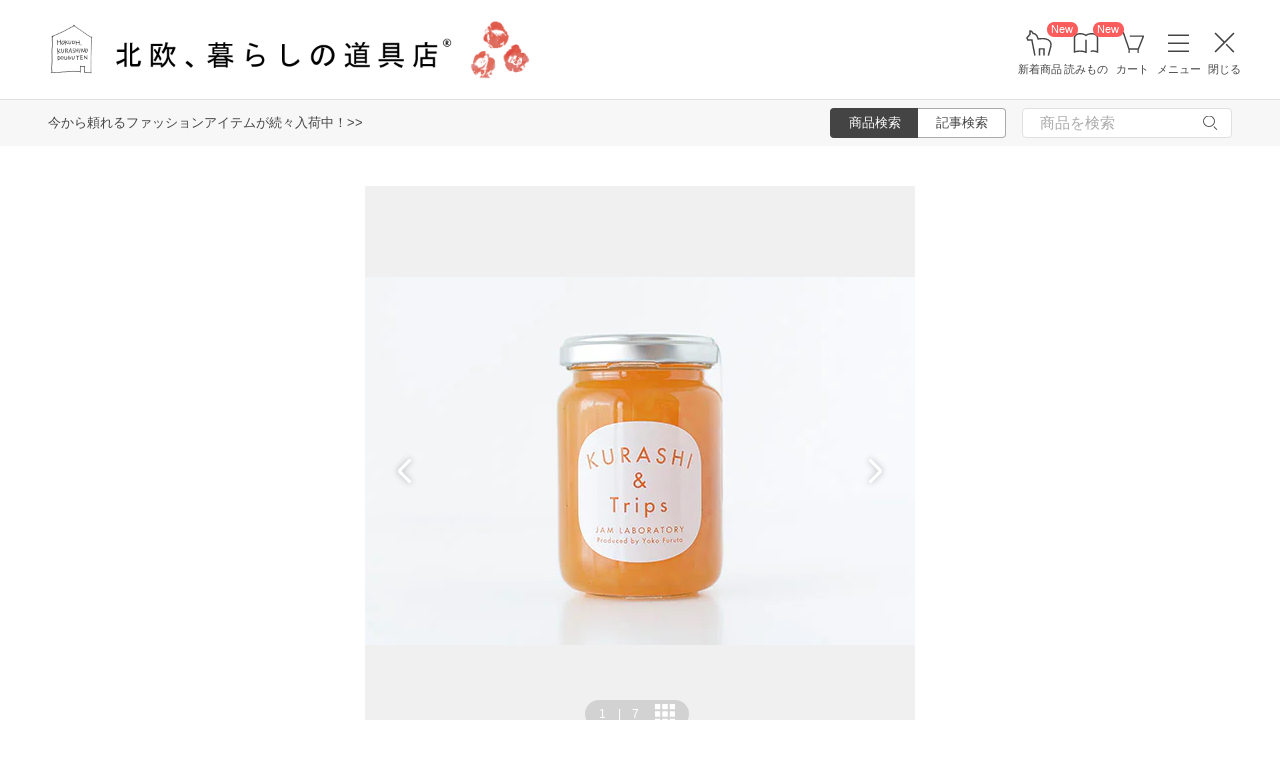

--- FILE ---
content_type: text/html; charset=UTF-8
request_url: https://hokuohkurashi.com/product_contents/636
body_size: 19751
content:
<!DOCTYPE html>
<html lang="ja" class="page">
<head>
    <script>(function(w,d,s,l,i){w[l]=w[l]||[];w[l].push({'gtm.start':
new Date().getTime(),event:'gtm.js'});var f=d.getElementsByTagName(s)[0],
j=d.createElement(s),dl=l!='dataLayer'?'&l='+l:'';j.async=true;j.src=
'https://www.googletagmanager.com/gtm.js?id='+i+dl;f.parentNode.insertBefore(j,f);
})(window,document,'script','dataLayer','GTM-PG7CQ9');</script>
        
        <script>window.SENTRY={"options":{"dsn":"https:\/\/4a20806979b34916a82955529056c26c@sentry.io\/1245197","debug":false,"release":"1d3e6084a0cc85cf553de49ee5a647e95fdf2f78","environment":"production"},"user":null,"tags":[],"denyUrls":["\/^chrome-extension:\\\/\\\/\/i","\/^safari-extension:\\\/\\\/\/i","\/connect\\.buyee\\.jp\\\/.*\\\/main\\.js\/i"]};</script>

    <meta charset="UTF-8">
<title>甘夏のママレード - 北欧、暮らしの道具店</title>
<meta name="description" content="【北欧、暮らしの道具店】甘酸っぱさにキュンとする、風味豊かな「甘夏ママレード」「北欧、暮らしの道具店」を運営する 私たちクラシコムと料理家フルタヨウコとで 一緒に立ち上げたフードブランド 『KURASHI" />
<meta name="viewport" content="width=device-width, initial-scale=1.0,user-scalable=no, maximum-scale=1.0, minimum-scale=1.0, viewport-fit=cover" />
<meta name="format-detection" content="telephone=no" />
<meta name="robots" content="index,follow" />
<meta name="author" content="Kurashicom Inc." />
<meta name="copyright" content="Kurashicom Inc." />

<meta property="og:type" content="product" />
<meta property="og:title" content="甘夏のママレード - 北欧、暮らしの道具店" />
<meta property="og:description" content="甘酸っぱさにキュンとする、風味豊かな「甘夏ママレード」「北欧、暮らしの道具店」を運営する 私たちクラシコムと料理家フルタヨウコとで 一緒に立ち上げたフードブランド 『KURASHI&amp;Trips』のジャム。 キュンとさわやかな甘酸っぱさと、ほんのりビターなピールが口いっぱいに広がる「甘夏ママレードジャム」のご紹介です。柑橘と相性がよいといわれるスパイスのカルダモンが味わいを引き立て、風味豊かなママレードに仕上がりました。食べごろの甘夏をギュッと煮詰めた、おいしさのひみつ。甘夏は広島県瀬戸田の農家さんが、丹精" />
<meta property="og:image" content="https://hokuohkurashi.imgix.net/colorme/PA01034/348/product/73353933.jpg?auto=format%2Ccompress&cs=tinysrgb&q=60&fit=scale&w=1200" />
<meta property="og:url" content="https://hokuohkurashi.com/product_contents/636" /> 

<meta name="twitter:card" content="summary_large_image" />
<meta name="twitter:site" content="@hokuoh_kurashi" />
<meta name="twitter:title" content="北欧雑貨、北欧食器のネットショップ | 北欧、暮らしの道具店" />
<meta name="twitter:description" content="北欧雑貨と北欧食器の通販サイト | 北欧、暮らしの道具店 | 北欧雑貨や北欧食器を中心にご紹介する通販サイトです" />
<meta name="twitter:image" content="https://hokuohkurashi.imgix.net/shop/2016-07-26/3809998cb6e5b529fad2e4319ed32648.jpg" />

<meta property="fb:admins" content="1350836457" />
<meta property="fb:pages" content="218524868180573" />
<meta name="google-site-verification" content="vMb_XB6CpXBZ-hZELOBDzCqusLt0pyGOkpC-mmjeCTw" />
<meta name="referrer" content="strict-origin-when-cross-origin">

<meta name="google" content="nositelinkssearchbox">
<meta name="csrf-token" content="PTDPLcTExACHIPWiEJKiySUnDRhrOcygbw3EN8h3">

    <style>
body {
    font-family: 'Yu Gothic Medium', '游ゴシック Medium', 'YuGothic', '游ゴシック体', -apple-system, BlinkMacSystemFont, 'ヒラギノ角ゴ ProN W3', 'Hiragino Kaku Gothic ProN', 'Noto Sans JP', 'メイリオ', Meiryo, 'Helvetica Neue', Arial, sans-serif;
    font-weight: 400;
    -webkit-font-smoothing: antialiased;
    -moz-osx-font-smoothing: grayscale;
}
</style>
    <link rel="shortcut icon" href="https://s3-ap-northeast-1.amazonaws.com/kurashicom-images/shop/2016-07-26/8d278fa113be196d33062b7dbac8da46.ico?timestamp=20150519101149" />
<link rel="apple-touch-icon" href="https://hokuohkurashi.com/static/apple-touch-icon.png">

            <link rel="preload" as="style" href="https://hokuohkurashi.com/static/build/assets/main.CkN3_5gL.css" /><link rel="preload" as="style" href="https://hokuohkurashi.com/static/build/assets/main-shop.DlOq38Zd.css" /><link rel="stylesheet" href="https://hokuohkurashi.com/static/build/assets/main.CkN3_5gL.css" /><link rel="stylesheet" href="https://hokuohkurashi.com/static/build/assets/main-shop.DlOq38Zd.css" />        <meta name="kurashicom-product-ids" content="638">
        <script>
        window.dataLayer = window.dataLayer || [];
        dataLayer.push({"ecomm_prodid":"638","ecomm_pagetype":"product_content","ecomm_totalvalue":"1320"});
    </script>
            <link rel="preconnect" href="https://www.google.com">
    <link rel="preconnect" href="https://www.gstatic.com" crossorigin>
    <script async src="https://www.google.com/recaptcha/api.js?render=6LcjH28gAAAAAMRDhnjWKvJOOxfFKWoiNz_eLOvf"></script>
        <script src="https://d.shutto-translation.com/trans.js?id=78597"></script>
</head>
<body ontouchstart="" class="page__body ">

    <noscript><iframe sandbox src="https://www.googletagmanager.com/ns.html?id=GTM-PG7CQ9"
height="0" width="0" style="display:none;visibility:hidden"></iframe></noscript>
        
        
                        <div class="header-root">
    <header class="header ">

        <div class="header__logo-nav-container">
            <nav id="header-navigation" class="navigation">
                <a href="https://hokuohkurashi.com/" class="navigation__item navigation__item--home" id="ga-nav-home-btn">
                    <img src="https://hokuohkurashi.imgix.net/shop/2025-12-09/88cb63ab4363f7620678a395fc4d90f0.svg" alt="ホーム" class="navigation__icon" />
                    <label class="navigation__label">ホーム</label>
                </a>

                <a href="/new_arrival_products" class="navigation__item navigation__item--new-products" id="ga-nav-new-products-btn">
                    <img src="https://hokuohkurashi.imgix.net/shop/2025-12-09/7a76e19150ca8f1ae95b6c4809bc048f.svg" alt="新着商品" class="navigation__icon" />
                    <label class="navigation__label">新着商品</label>
                    <span class="rounded-badge navigation__badge">New</span>
                </a>

                <a href="https://hokuohkurashi.com/note" class="navigation__item navigation__item--notes" id="ga-nav-notes-btn">
                    <img src="https://hokuohkurashi.imgix.net/shop/2025-12-09/e67746f953b83996c9cab4555de0c2fd.svg" alt="読みもの" class="navigation__icon" />
                    <label class="navigation__label">読みもの</label>
                    <span class="rounded-badge navigation__badge">New</span>
                </a>

                <a href="https://hokuohkurashi.com/cart?template_name=sp" class="navigation__item navigation__item--cart" id="ga-nav-cart-btn">
                    <img src="https://hokuohkurashi.imgix.net/shop/2025-12-09/867c9d60b8dea2f7595017d8a578a59c.svg" alt="カート" class="navigation__icon" />
                    <label class="navigation__label">カート</label>
                </a>

                
                <button type="button" class="navigation__item open-nav-menu open-button" id="ga-nav-search-btn">
                    <img id="ga-openSideMenu" class="navigation__menu-trigger navigation__icon menu-button-part" src="https://hokuohkurashi.imgix.net/shop/2025-12-09/971664b30acb0f61fd1a74a27c34c54f.svg" alt="メニュー" />
                    <label class="navigation__label  menu-button-part">メニュー</label>
                </button>

                <button type="button" class="navigation__item open-nav-menu close-button">
                    <img class="navigation__menu-trigger navigation__icon navigation__icon--close" src="https://hokuohkurashi.imgix.net/shop/2025-12-09/a685cc607c2c40720344469ed8f19256.svg" alt="閉じる" loading="lazy">
                    <label class="navigation__label">閉じる</label>
                </button>
            </nav>

            <div id="pagetop" class="logo">
                <a href="https://hokuohkurashi.com" id="ga-logo-shop-name" class="logo__link" title="北欧雑貨や北欧食器を中心にご紹介する通販サイトです" rel="home">
                    <span id="logo-container" class="logo__container">
                        <img src="https://hokuohkurashi.imgix.net/shop/2025-11-26/daa2b0e97769fc614d67292606864f89.png" alt="北欧、暮らしの道具店" id="logo-shop-name" class="logo__image" />
                        <img src="https://hokuohkurashi-assets.imgix.net/f/1022423/300x300/13fdd2a395/ornament_2026_02.png" alt="北欧、暮らしの道具店" id="logo-shop-ornament" class="logo__ornament" />
                    </span>
                </a>
            </div>
        </div>
    </header>

    <div class="header-spacer">
    </div>

            <div class="news__container">
                            <div class="news">
                    <p class="news__text">
                                                    <a href="https://hokuohkurashi.com/product_themes/2528" class="news__link">今から頼れるファッションアイテムが続々入荷中！&gt;&gt;</a>
                                            </p>
                </div>
                        <div class="news__search show-on-pc">
                <form role="search" method="get" class="search-form searchform">
    <div class="search__tabs">
        <input type="radio" id="search_shop-header" name="mode" value="srh" class="search__tab-input search__tab-input--products" checked />
        <label for="search_shop-header" class="search__tab-label search__tab-label--products">
            <span class="search__tab-text">商品検索</span>
        </label>
        <input type="radio" id="search_blog-header" name="mode" value="" class="search__tab-input search__tab-input--articles" />
        <label for="search_blog-header" class="search__tab-label search__tab-label--articles">
            <span class="search__tab-text">記事検索</span>
        </label>
    </div>
    <div class="search__input-wrapper">
        <input class="search__input" placeholder="商品を検索" name="keyword" maxlength="50" />
        <button class="search__button" type="submit">
            <img src="https://hokuohkurashi.imgix.net/shop/2025-10-09/9d34778fef889db4159c931bdbbad9a6.svg" alt="検索" class="search__icon" />
        </button>
    </div>
</form>
            </div>
        </div>
    </div>
            <nav id="nav-menu" class="nav-menu">
    <div class="show-on-sp">
        <div class="cancel-button">
            <button type="button" class="cancel-button__inner open-nav-menu" aria-label="閉じる">
                <img src="https://hokuohkurashi.imgix.net/shop/2025-06-19/8fc46e8519452536e1d7040a44a43d99.svg" alt="閉じる" width="24" height="24" loading="lazy">
                <span class="cancel-button__label">閉じる</span>
            </button>
        </div>
    </div>
    <div class="nav-menu__container">
        <div class="show-on-sp">
            <div class="search-form-container">
                <form role="search" method="get" class="search-form searchform">
    <div class="search__tabs">
        <input type="radio" id="search_shop-nav-menu-sp" name="mode" value="srh" class="search__tab-input search__tab-input--products" checked />
        <label for="search_shop-nav-menu-sp" class="search__tab-label search__tab-label--products">
            <span class="search__tab-text">商品検索</span>
        </label>
        <input type="radio" id="search_blog-nav-menu-sp" name="mode" value="" class="search__tab-input search__tab-input--articles" />
        <label for="search_blog-nav-menu-sp" class="search__tab-label search__tab-label--articles">
            <span class="search__tab-text">記事検索</span>
        </label>
    </div>
    <div class="search__input-wrapper">
        <input class="search__input" placeholder="商品を検索" name="keyword" maxlength="50" />
        <button class="search__button" type="submit">
            <img src="https://hokuohkurashi.imgix.net/shop/2025-10-09/9d34778fef889db4159c931bdbbad9a6.svg" alt="検索" class="search__icon" />
        </button>
    </div>
</form>
            </div>
        </div>
        <div class="nav-menu__container--block shop">
            <h3>買いもの</h3>
            <ul class="nav-menu-list">
                                    <li>
                        <a href="https://hokuohkurashi.com/product_categories/5" class="link-text">
                                                            <img src="/assets-api/product-category-fashion.png" alt="ファッション" class="category-icon" loading="lazy">
                                                        ファッション
                        </a>
                    </li>
                                    <li>
                        <a href="https://hokuohkurashi.com/product_categories/16" class="link-text">
                                                            <img src="/assets-api/product-category-bag.png" alt="バッグ" class="category-icon" loading="lazy">
                                                        バッグ
                        </a>
                    </li>
                                    <li>
                        <a href="https://hokuohkurashi.com/product_categories/17" class="link-text">
                                                            <img src="/assets-api/product-category-shoes.png" alt="靴" class="category-icon" loading="lazy">
                                                        靴
                        </a>
                    </li>
                                    <li>
                        <a href="https://hokuohkurashi.com/product_categories/14" class="link-text">
                                                            <img src="/assets-api/product-category-accessories.png" alt="ファッション小物" class="category-icon" loading="lazy">
                                                        ファッション小物
                        </a>
                    </li>
                                    <li>
                        <a href="https://hokuohkurashi.com/product_categories/3" class="link-text">
                                                            <img src="/assets-api/product-category-interior.png" alt="インテリア" class="category-icon" loading="lazy">
                                                        インテリア
                        </a>
                    </li>
                                    <li>
                        <a href="https://hokuohkurashi.com/product_categories/1" class="link-text">
                                                            <img src="/assets-api/product-category-kitchen.png" alt="キッチン" class="category-icon" loading="lazy">
                                                        キッチン
                        </a>
                    </li>
                                    <li>
                        <a href="https://hokuohkurashi.com/product_categories/4" class="link-text">
                                                            <img src="/assets-api/product-category-cutlery.png" alt="食器・カトラリー" class="category-icon" loading="lazy">
                                                        食器・カトラリー
                        </a>
                    </li>
                                    <li>
                        <a href="https://hokuohkurashi.com/product_categories/13" class="link-text">
                                                            <img src="/assets-api/product-category-cosme.png" alt="コスメ・ケア用品" class="category-icon" loading="lazy">
                                                        コスメ・ケア用品
                        </a>
                    </li>
                                    <li>
                        <a href="https://hokuohkurashi.com/product_categories/2" class="link-text">
                                                            <img src="/assets-api/product-category-life.png" alt="生活日用品" class="category-icon" loading="lazy">
                                                        生活日用品
                        </a>
                    </li>
                                    <li>
                        <a href="https://hokuohkurashi.com/product_categories/8" class="link-text">
                                                            <img src="/assets-api/product-category-storagebox.png" alt="かご・収納" class="category-icon" loading="lazy">
                                                        かご・収納
                        </a>
                    </li>
                                    <li>
                        <a href="https://hokuohkurashi.com/product_categories/15" class="link-text">
                                                            <img src="/assets-api/product-category-others.png" alt="その他" class="category-icon" loading="lazy">
                                                        その他
                        </a>
                    </li>
                            </ul>
            <div></div>
            <div class="separator"></div>
            <div></div>
            <ul class="nav-menu-list">
                <li><a href="/new_arrival_products" class="link-text">新入荷</a></li>
                <li><a href="/restock_products" class="link-text">再入荷</a></li>
                <li><a href="/note/recommended_gift" class="link-text">ギフト</a></li>
                <li><a href="https://hokuohkurashi.com/limited_products" class="link-text">在庫限り</a></li>
                <li><a href="https://hokuohkurashi.com/product_themes/1456" class="link-text">送料無料</a></li>
            </ul>
        </div>
        <div class="nav-menu__container--block note">
            <h3>読みもの</h3>
            <ul class="nav-menu-list">
                <li><a href="/note" class="link-text">記事</a></li>
                <li><a href="/note/category/tokushuu" class="link-text">特集</a></li>
            </ul>
        </div>
        <div class="nav-menu__container--block info">
            <div class="show-on-sp">
                <div class="button-link-container">
                                            <a href="/login" class="button-link">ログイン・新規登録</a>
                                    </div>
            </div>
            <h3 class="show-on-pc">ご案内</h3>
            <ul class="nav-menu-list">
                <li><a href="/note/category/info/" class="link-text-small">お知らせ</a></li>
                <li><a href="/newsletter" class="link-text-small">メルマガ登録・解除</a></li>
                <li><a href="https://hokuohkurashi.zendesk.com/hc/ja" target="_blank" class="link-text-small">ご利用ガイド</a></li>
                <li><a href="https://hokuohkurashi.zendesk.com/hc/ja/requests/new?ticket_form_id=42878460141721" target="_blank" class="link-text-small">お問い合わせ</a></li>
                                    <li class="show-on-pc"><a href="/login" class="link-text-small">ログイン・新規登録</a></li>
                                <li class="show-on-pc"><a href="https://hokuohkurashi.onelink.me/LD1j/m7clv5bg" target="_blank" class="link-text-small">公式アプリ</a></li>
            </ul>

            <div class="mobile-app-image-link">
                <a href="https://hokuohkurashi.onelink.me/LD1j/m7clv5bg">
                    <img src="https://hokuohkurashi.imgix.net/shop/2025-10-21/730df9dc3950686d36fd4c1bd5b4e928.png?auto=format%2Ccompress&amp;cs=tinysrgb&amp;q=60" loading="lazy" class="mobile-app-image" alt="モバイルアプリ">
                </a>
            </div>

            <div class="social-links">
                <div class="social__container">
    <div class="social__item">
        <a href="http://www.instagram.com/hokuoh_kurashi/" id="ga-nav-menu_instagram" class="social__link">
            <img src="https://hokuohkurashi.imgix.net/shop/2025-10-21/d2ffb9fd9a15f3cb199042e71aec5ffc.svg" alt="Instagram 公式アカウント" loading="lazy" class="social__icon" />
        </a>
    </div>
    <div class="social__item">
        <a href="https://www.youtube.com/user/infohokuohkurashi" id="ga-nav-menu_youtube" class="social__link">
            <img src="https://hokuohkurashi.imgix.net/shop/2025-10-21/632e54e83aa6d58a1d2b5008999116d8.svg" alt="YouTube 公式アカウント" loading="lazy" class="social__icon" />
        </a>
    </div>
    <div class="social__item">
        <a href="https://line.me/R/ti/p/%40kurashicom" id="ga-nav-menu_line" class="social__link">
            <img src="https://hokuohkurashi.imgix.net/shop/2025-10-21/5599af4da9c91806cbe3b54ef7286676.svg" alt="LINE 公式アカウント" loading="lazy" class="social__icon" />
        </a>
    </div>
    <div class="social__item">
        <a href="https://x.com/hokuoh_kurashi" id="ga-nav-menu_twitter" class="social__link">
            <img src="https://hokuohkurashi.imgix.net/shop/2025-10-21/44b7f73b040ceef5dfed577441c479c8.svg" alt="X(旧Twitter) 公式アカウント" loading="lazy" class="social__icon" />
        </a>
    </div>
    <div class="social__item">
        <a href="https://open.spotify.com/user/aomulq2scy8k87o133ojrhd2x?si=yAPjMW3PRTeJYpy-bw0-fQ" id="ga-nav-menu_spotify" target="_blank" rel="noopener" class="social__link">
            <img src="https://hokuohkurashi.imgix.net/shop/2025-10-21/e77f55086bd396e404181749c631f457.svg" alt="Spotify 公式アカウント" loading="lazy" class="social__icon" />
        </a>
    </div>
</div>
            </div>
        </div>
    </div>
</nav>

<div id="nav-menu-scrim" class="nav-menu-scrim" aria-hidden="true"></div>
            
    <div class="page__wrapper" id="wrapper-feature">
        <div id="app" class="page__app">
            <div class="page__main" id="main-feature">
                <main id="main_section" class="page__content">
                    <div class="product-content">
    <div class="container">
                    <div class='float-cta-area'>
                <div class='content'>
                    <h2>甘夏のママレード</h2>
                        <div class="cta-info">
                                    <div class="price">
                    <p>
                        1,320
                        <span class="unit">円 (税込)</span>
                    </p>
                    <span class="sold-out"> SOLD OUT</span>
                </div>
                    
        
            </div>

                                        <button
                    class="cta-button sold-out-cart restock-button "
                     value="638" >再入荷通知メール</button>
                                        </div>
            </div>
        
        <div class="container__inner">
            <div class="product-image-swiper" data-product-images='[{&quot;image_id&quot;:2422,&quot;is_video&quot;:false,&quot;url&quot;:&quot;https:\/\/hokuohkurashi.imgix.net\/colorme\/PA01034\/348\/product\/73353933.jpg?auto=format%2Ccompress&amp;cs=tinysrgb&amp;q=60&amp;h=128&amp;w=128&amp;fit=crop&quot;},{&quot;image_id&quot;:2423,&quot;is_video&quot;:false,&quot;url&quot;:&quot;https:\/\/hokuohkurashi.imgix.net\/colorme\/PA01034\/348\/product\/73353933_o1.jpg?auto=format%2Ccompress&amp;cs=tinysrgb&amp;q=60&amp;h=128&amp;w=128&amp;fit=crop&quot;},{&quot;image_id&quot;:2424,&quot;is_video&quot;:false,&quot;url&quot;:&quot;https:\/\/hokuohkurashi.imgix.net\/colorme\/PA01034\/348\/product\/73353933_o2.jpg?auto=format%2Ccompress&amp;cs=tinysrgb&amp;q=60&amp;h=128&amp;w=128&amp;fit=crop&quot;},{&quot;image_id&quot;:36483,&quot;is_video&quot;:false,&quot;url&quot;:&quot;https:\/\/hokuohkurashi.imgix.net\/shop\/2017-06-06\/e6a1e898993ca858472258339e353de4.jpg?auto=format%2Ccompress&amp;cs=tinysrgb&amp;q=60&amp;h=128&amp;w=128&amp;fit=crop&quot;},{&quot;image_id&quot;:36481,&quot;is_video&quot;:false,&quot;url&quot;:&quot;https:\/\/hokuohkurashi.imgix.net\/shop\/2017-06-06\/726d8ac10ca7b0399feb440ee3435f23.jpg?auto=format%2Ccompress&amp;cs=tinysrgb&amp;q=60&amp;h=128&amp;w=128&amp;fit=crop&quot;},{&quot;image_id&quot;:36486,&quot;is_video&quot;:false,&quot;url&quot;:&quot;https:\/\/hokuohkurashi.imgix.net\/shop\/2017-06-06\/c4a84d4abbb45afeb5809e61a80d8634.jpg?auto=format%2Ccompress&amp;cs=tinysrgb&amp;q=60&amp;h=128&amp;w=128&amp;fit=crop&quot;},{&quot;image_id&quot;:36633,&quot;is_video&quot;:false,&quot;url&quot;:&quot;https:\/\/hokuohkurashi.imgix.net\/shop\/2017-06-13\/9c7a97460668c1052e6f21405b1fb80d.jpg?auto=format%2Ccompress&amp;cs=tinysrgb&amp;q=60&amp;h=128&amp;w=128&amp;fit=crop&quot;}]'>
  <div class="swiper swiper-container" id="product-swiper-vanilla" style="--aspect-ratio: 1">
    <div class="swiper-wrapper">
              <div class="swiper-slide">
          <div class="swiper-zoom-container">
                          <img
                class="slide-image"
                src="https://hokuohkurashi.imgix.net/colorme/PA01034/348/product/73353933.jpg?auto=format%2Ccompress&amp;cs=tinysrgb&amp;q=60&amp;h=1650&amp;w=1650&amp;fit=max"
                srcset="https://hokuohkurashi.imgix.net/colorme/PA01034/348/product/73353933.jpg?auto=format%2Ccompress&amp;cs=tinysrgb&amp;q=60&amp;h=1650&amp;w=1650&amp;dpr=1&amp;fit=max 1x, https://hokuohkurashi.imgix.net/colorme/PA01034/348/product/73353933.jpg?auto=format%2Ccompress&amp;cs=tinysrgb&amp;q=60&amp;h=1650&amp;w=1650&amp;dpr=2&amp;fit=max 2x, https://hokuohkurashi.imgix.net/colorme/PA01034/348/product/73353933.jpg?auto=format%2Ccompress&amp;cs=tinysrgb&amp;q=60&amp;h=1650&amp;w=1650&amp;dpr=3&amp;fit=max 3x"
                alt=""
                              />
                      </div>
        </div>
              <div class="swiper-slide">
          <div class="swiper-zoom-container">
                          <img
                class="slide-image"
                src="https://hokuohkurashi.imgix.net/colorme/PA01034/348/product/73353933_o1.jpg?auto=format%2Ccompress&amp;cs=tinysrgb&amp;q=60&amp;h=1650&amp;w=1650&amp;fit=max"
                srcset="https://hokuohkurashi.imgix.net/colorme/PA01034/348/product/73353933_o1.jpg?auto=format%2Ccompress&amp;cs=tinysrgb&amp;q=60&amp;h=1650&amp;w=1650&amp;dpr=1&amp;fit=max 1x, https://hokuohkurashi.imgix.net/colorme/PA01034/348/product/73353933_o1.jpg?auto=format%2Ccompress&amp;cs=tinysrgb&amp;q=60&amp;h=1650&amp;w=1650&amp;dpr=2&amp;fit=max 2x, https://hokuohkurashi.imgix.net/colorme/PA01034/348/product/73353933_o1.jpg?auto=format%2Ccompress&amp;cs=tinysrgb&amp;q=60&amp;h=1650&amp;w=1650&amp;dpr=3&amp;fit=max 3x"
                alt=""
                              />
                      </div>
        </div>
              <div class="swiper-slide">
          <div class="swiper-zoom-container">
                          <img
                class="slide-image"
                src="https://hokuohkurashi.imgix.net/colorme/PA01034/348/product/73353933_o2.jpg?auto=format%2Ccompress&amp;cs=tinysrgb&amp;q=60&amp;h=1650&amp;w=1650&amp;fit=max"
                srcset="https://hokuohkurashi.imgix.net/colorme/PA01034/348/product/73353933_o2.jpg?auto=format%2Ccompress&amp;cs=tinysrgb&amp;q=60&amp;h=1650&amp;w=1650&amp;dpr=1&amp;fit=max 1x, https://hokuohkurashi.imgix.net/colorme/PA01034/348/product/73353933_o2.jpg?auto=format%2Ccompress&amp;cs=tinysrgb&amp;q=60&amp;h=1650&amp;w=1650&amp;dpr=2&amp;fit=max 2x, https://hokuohkurashi.imgix.net/colorme/PA01034/348/product/73353933_o2.jpg?auto=format%2Ccompress&amp;cs=tinysrgb&amp;q=60&amp;h=1650&amp;w=1650&amp;dpr=3&amp;fit=max 3x"
                alt=""
                              />
                      </div>
        </div>
              <div class="swiper-slide">
          <div class="swiper-zoom-container">
                          <img
                class="slide-image"
                src="https://hokuohkurashi.imgix.net/shop/2017-06-06/e6a1e898993ca858472258339e353de4.jpg?auto=format%2Ccompress&amp;cs=tinysrgb&amp;q=60&amp;h=1650&amp;w=1650&amp;fit=max"
                srcset="https://hokuohkurashi.imgix.net/shop/2017-06-06/e6a1e898993ca858472258339e353de4.jpg?auto=format%2Ccompress&amp;cs=tinysrgb&amp;q=60&amp;h=1650&amp;w=1650&amp;dpr=1&amp;fit=max 1x, https://hokuohkurashi.imgix.net/shop/2017-06-06/e6a1e898993ca858472258339e353de4.jpg?auto=format%2Ccompress&amp;cs=tinysrgb&amp;q=60&amp;h=1650&amp;w=1650&amp;dpr=2&amp;fit=max 2x, https://hokuohkurashi.imgix.net/shop/2017-06-06/e6a1e898993ca858472258339e353de4.jpg?auto=format%2Ccompress&amp;cs=tinysrgb&amp;q=60&amp;h=1650&amp;w=1650&amp;dpr=3&amp;fit=max 3x"
                alt=""
                              />
                      </div>
        </div>
              <div class="swiper-slide">
          <div class="swiper-zoom-container">
                          <img
                class="slide-image"
                src="https://hokuohkurashi.imgix.net/shop/2017-06-06/726d8ac10ca7b0399feb440ee3435f23.jpg?auto=format%2Ccompress&amp;cs=tinysrgb&amp;q=60&amp;h=1650&amp;w=1650&amp;fit=max"
                srcset="https://hokuohkurashi.imgix.net/shop/2017-06-06/726d8ac10ca7b0399feb440ee3435f23.jpg?auto=format%2Ccompress&amp;cs=tinysrgb&amp;q=60&amp;h=1650&amp;w=1650&amp;dpr=1&amp;fit=max 1x, https://hokuohkurashi.imgix.net/shop/2017-06-06/726d8ac10ca7b0399feb440ee3435f23.jpg?auto=format%2Ccompress&amp;cs=tinysrgb&amp;q=60&amp;h=1650&amp;w=1650&amp;dpr=2&amp;fit=max 2x, https://hokuohkurashi.imgix.net/shop/2017-06-06/726d8ac10ca7b0399feb440ee3435f23.jpg?auto=format%2Ccompress&amp;cs=tinysrgb&amp;q=60&amp;h=1650&amp;w=1650&amp;dpr=3&amp;fit=max 3x"
                alt=""
                              />
                      </div>
        </div>
              <div class="swiper-slide">
          <div class="swiper-zoom-container">
                          <img
                class="slide-image"
                src="https://hokuohkurashi.imgix.net/shop/2017-06-06/c4a84d4abbb45afeb5809e61a80d8634.jpg?auto=format%2Ccompress&amp;cs=tinysrgb&amp;q=60&amp;h=1650&amp;w=1650&amp;fit=max"
                srcset="https://hokuohkurashi.imgix.net/shop/2017-06-06/c4a84d4abbb45afeb5809e61a80d8634.jpg?auto=format%2Ccompress&amp;cs=tinysrgb&amp;q=60&amp;h=1650&amp;w=1650&amp;dpr=1&amp;fit=max 1x, https://hokuohkurashi.imgix.net/shop/2017-06-06/c4a84d4abbb45afeb5809e61a80d8634.jpg?auto=format%2Ccompress&amp;cs=tinysrgb&amp;q=60&amp;h=1650&amp;w=1650&amp;dpr=2&amp;fit=max 2x, https://hokuohkurashi.imgix.net/shop/2017-06-06/c4a84d4abbb45afeb5809e61a80d8634.jpg?auto=format%2Ccompress&amp;cs=tinysrgb&amp;q=60&amp;h=1650&amp;w=1650&amp;dpr=3&amp;fit=max 3x"
                alt=""
                 loading="lazy"               />
                      </div>
        </div>
              <div class="swiper-slide">
          <div class="swiper-zoom-container">
                          <img
                class="slide-image"
                src="https://hokuohkurashi.imgix.net/shop/2017-06-13/9c7a97460668c1052e6f21405b1fb80d.jpg?auto=format%2Ccompress&amp;cs=tinysrgb&amp;q=60&amp;h=1650&amp;w=1650&amp;fit=max"
                srcset="https://hokuohkurashi.imgix.net/shop/2017-06-13/9c7a97460668c1052e6f21405b1fb80d.jpg?auto=format%2Ccompress&amp;cs=tinysrgb&amp;q=60&amp;h=1650&amp;w=1650&amp;dpr=1&amp;fit=max 1x, https://hokuohkurashi.imgix.net/shop/2017-06-13/9c7a97460668c1052e6f21405b1fb80d.jpg?auto=format%2Ccompress&amp;cs=tinysrgb&amp;q=60&amp;h=1650&amp;w=1650&amp;dpr=2&amp;fit=max 2x, https://hokuohkurashi.imgix.net/shop/2017-06-13/9c7a97460668c1052e6f21405b1fb80d.jpg?auto=format%2Ccompress&amp;cs=tinysrgb&amp;q=60&amp;h=1650&amp;w=1650&amp;dpr=3&amp;fit=max 3x"
                alt=""
                 loading="lazy"               />
                      </div>
        </div>
          </div>
    <div class="swiper-pagination" role="button" tabindex="0"></div>
    <div class="swiper-button-prev" role="button" tabindex="0" aria-label="前の画像"></div>
    <div class="swiper-button-next" role="button" tabindex="0" aria-label="次の画像"></div>
  </div>

  </div>
            <div class="purchase-information">
                
                <h1 class="product-title">甘夏のママレード</h1>
                <div class="cta-area">
                        <div class="cta-info">
                                    <div class="price">
                    <p>
                        1,320
                        <span class="unit">円 (税込)</span>
                    </p>
                    <span class="sold-out"> SOLD OUT</span>
                </div>
                    
        
            </div>

                                        <button
                    class="cta-button sold-out-cart restock-button "
                     value="638" >再入荷通知メール</button>
                                        </div>
            </div>
        </div>
        <div class="container__inner">
            <section id="product_detail" class='content-section'>
                <div class="main550">
                    <div class="description explain1 clearfix">
                        <img src="https://hokuohkurashi.imgix.net/shop/2017-06-13/9c7a97460668c1052e6f21405b1fb80d.jpg?auto=format%2Ccompress&cs=tinysrgb&q=60&w=1130&fit=max"><br>
<h2 class="mediumTitle">甘酸っぱさにキュンとする、風味豊かな「甘夏ママレード」</h2><br>

「北欧、暮らしの道具店」を運営する 私たちクラシコムと料理家フルタヨウコとで 一緒に立ち上げたフードブランド 『KURASHI&Trips』のジャム。 

<br><br>キュンとさわやかな甘酸っぱさと、ほんのりビターなピールが口いっぱいに広がる「甘夏ママレードジャム」のご紹介です。

<br><br>柑橘と相性がよいといわれるスパイスのカルダモンが味わいを引き立て、風味豊かなママレードに仕上がりました。


<br><br><br><h2 class="mediumTitle">食べごろの甘夏をギュッと煮詰めた、おいしさのひみつ。</h2><br>
甘夏は広島県瀬戸田の農家さんが、丹精こめて作っている「特別栽培の甘夏」。
<br>
<br>果肉や皮の食感をほどよく残した、素材感あふれるママレードに仕上がりましたよ。

<br><br><img src="https://hokuohkurashi.imgix.net/colorme/PA01034/348/product/73353933_o5.jpg?auto=format%2Ccompress&cs=tinysrgb&q=60&w=1130&fit=max">

<br><br><br><h2 class="mediumTitle">こんなふうに食べてみてください。</h2><br>
バターをたっぷり塗ったトーストにジャムを乗せて贅沢に。
<br><br>これからの季節はかき氷やフローズンヨーグルトに合わせて、さっぱりいただくのもおすすめですよ。

<br><br><img src="https://hokuohkurashi.imgix.net/shop/2017-06-06/726d8ac10ca7b0399feb440ee3435f23.jpg?auto=format%2Ccompress&cs=tinysrgb&q=60&w=1130&fit=max">


<br><br><br><h2 class="titleIconHouse">店長佐藤の、ジャムをたのしむ暮らし</h2><br>

「KURASHI&Tripsのジャムを目一杯楽しんでいる人の暮らしを、のぞいてみよう！」という目線から、店長佐藤のジャムのある暮らしにせまっていますよ。
<br><br>朝食はもちろん、夜のほっと一息のおともにもしているそう。ぜひご覧くださいね。


<br><br><a href="https://hokuohkurashi.com/note/117792"><img src="https://hokuohkurashi.imgix.net/shop/2017-03-06/179071db0b4b654a8477a15fad55c743.jpg?auto=format%2Ccompress&cs=tinysrgb&q=60&w=1130&fit=max"></a><br>



<br><br><h2>【ご注文の前に、ご確認ください。】 </h2><br>

◎<font color="red">こちらの商品を含むご注文は、お支払いに「銀行振込」をお選びいただけません。</font>商品に賞味期限があり、できるだけ早くお届けしたいという想いもございますため、誠に恐縮ながら、ご理解いただけますようお願い申し上げます。（2015年8月25日以降のご注文分より適用となります）
<br><br>

◎お届けしましたジャムに何らかの不備がありました場合、交換としてのご対応が難しいこと、誠に恐縮ではございますが予めご了承くださいますようお願い申し上げます。この場合は、ご返品として対応させていただきます。<br><br>

◎お客さまのご都合によるご返品やご注文のキャンセルは、基本的に承りかねますこと、ご理解いただけますようお願い申し上げます。<br><br>


◎生産時の、果物の完熟度合いにより、完成時のジャムの色がウェブサイト上と異なる場合がございます。<br><br>

◎原材料は、収穫の時期などにより産地が変更する場合がございます。ジャムの裏ラベルの原材料欄をご確認いただけますようお願い申し上げます。<br><br><br>


<h2><img src="https://hokuohkurashi.imgix.net/colorme/PA01034/348/etc/point.gif?auto=format%2Ccompress&cs=tinysrgb&gif-q=60&w=1130&fit=max" align="left" vspace="2" alt="info">インフォメーション</h2><table class="block"><tr><td class="blocka">製造者</td><td class="blockb">KURASHI&Trips(株)</td></tr><tr><td class="blocka">原材料</td><td class="blockb">広島県瀬戸田産特別栽培甘夏、北海道産ビートグラニュー糖、グァテマラ産カルダモン</td></tr><tr><td class="blocka">内容量</td><td class="blockb">175g<br></td></tr><tr><td class="blocka">備考</td><td class="blockb">・一度に複数のお鍋でジャムを作っているため、瓶ごとに若干ジャムの色合いが異なる場合もございます。予めご了承ください。<br>・果実から出た成分や皮等が白い結晶や、黒い粒状になってみられる場合がありますが異物とは異なるもので品質には問題ございません。
<br>・直射日光を避け、常温で保存してください。また、開封後は必ず冷蔵庫（10℃以下）で保存しお早めにお召し上がりください。<br>・本製品は保健所から営業許可を取得している調理施設（KURASHI&Trips(株)事業所内）において適法に製造されております。</td></tr></table><br><img src="https://hokuohkurashi.imgix.net/colorme/PA01034/348/etc/furuta_profile_20150706.jpg?auto=format%2Ccompress&cs=tinysrgb&q=60&w=1130&fit=max"><br></a>
                                                                                    <a href="https://hokuohkurashi.zendesk.com/hc/ja/sections/44237048328217" target="blank">
                                <img style="margin-top:10px;margin-bottom:20px;" src="https://hokuohkurashi.imgix.net/shop/2023-11-13/0ddae78c1177efda559a4bb54fe272da.jpg">
                                </a>
                                                                        </div>
                </div>
            </section>
        </div>
    </div>
</div>



                </main>

                <section class="sub_section page__sub-section">
                        <div class="recently-viewed-products-list">
    <h2 class="recently-viewed-products-list__headline">最近チェックした商品</h2>
    <div class="product-thumbnail-list">
    <div class="product-thumbnail-list__container">
                    <div class="product-thumbnail">
    <div class="product-thumbnail__image-container">
        <a href="https://hokuohkurashi.com/product_contents/636" class="product-thumbnail__image-link"
                           data-item_id="636"
               data-item_name="甘夏のママレード"
               data-item_type="recently-viewed"
                    >
            <img src="https://hokuohkurashi.imgix.net/colorme/PA01034/348/product/73353933.jpg?auto=format%2Ccompress&amp;cs=tinysrgb&amp;q=60&amp;fit=crop&amp;w=340&amp;h=340"
                class="product-thumbnail__image"
                alt="甘夏のママレードの商品写真"
                                    loading="lazy"
                            />
        </a>
    </div>
    <div class="product-thumbnail__name">
        <a href="https://hokuohkurashi.com/product_contents/636" class="product-thumbnail__name-link"
                          data-item_id="636"
               data-item_name="甘夏のママレード"
               data-item_type="recently-viewed"
                    >
            甘夏のママレード
        </a>
    </div>
    <div class="product-thumbnail__price">

            <p class="product-thumbnail__price-value">
            <span>1,320</span><span class="product-thumbnail__price-yen">円</span>
        </p>
    
            <div class="product-thumbnail__label product-thumbnail__label--sold-out"><span class="product-thumbnail__label--sold-out-text">SOLD OUT</span></div>
        </div>
</div>
            </div>
</div>

    </div>
    <div class="popular-products-list">
    <h2>人気商品</h2>
    <div class="product-thumbnail-list">
    <div class="product-thumbnail-list__container">
                    <div class="product-thumbnail">
    <div class="product-thumbnail__image-container">
        <a href="https://hokuohkurashi.com/product_contents/11461" class="product-thumbnail__image-link"
                           data-item_id="11461"
               data-item_name="【送料無料でお届け・お得な2本セット】「調子いいなの新習慣」シンボリックオイルインミスト / SYMBOLIC OIL IN MIST"
               data-item_type="popular"
                    >
            <img src="https://hokuohkurashi.imgix.net/shop/2025-10-27/9a34de5493a606e0db116817d2e9353e.jpg?auto=format%2Ccompress&amp;cs=tinysrgb&amp;q=60&amp;fit=crop&amp;w=340&amp;h=340"
                class="product-thumbnail__image"
                alt="【送料無料でお届け・お得な2本セット】「調子いいなの新習慣」シンボリックオイルインミスト / SYMBOLIC OIL IN MISTの商品写真"
                                    loading="lazy"
                            />
        </a>
    </div>
    <div class="product-thumbnail__name">
        <a href="https://hokuohkurashi.com/product_contents/11461" class="product-thumbnail__name-link"
                          data-item_id="11461"
               data-item_name="【送料無料でお届け・お得な2本セット】「調子いいなの新習慣」シンボリックオイルインミスト / SYMBOLIC OIL IN MIST"
               data-item_type="popular"
                    >
            【送料無料でお届け・お得な2本セット】「調子いいなの新習慣」シンボリックオイルインミスト / SYMBOLIC OIL IN MIST
        </a>
    </div>
    <div class="product-thumbnail__price">

            <p class="product-thumbnail__price-value">
            <span>5,049</span><span class="product-thumbnail__price-yen">円</span>
        </p>
    
        </div>
</div>
                    <div class="product-thumbnail">
    <div class="product-thumbnail__image-container">
        <a href="https://hokuohkurashi.com/product_contents/12420" class="product-thumbnail__image-link"
                           data-item_id="12420"
               data-item_name="WELEDA / スキンフード / 全身用クリーム（高保湿）"
               data-item_type="popular"
                    >
            <img src="https://hokuohkurashi.imgix.net/shop/2025-11-18/d12f3a2cace69eb5a3ea1f241e5d2589.jpg?auto=format%2Ccompress&amp;cs=tinysrgb&amp;q=60&amp;fit=crop&amp;w=340&amp;h=340"
                class="product-thumbnail__image"
                alt="WELEDA / スキンフード / 全身用クリーム（高保湿）の商品写真"
                                    loading="lazy"
                            />
        </a>
    </div>
    <div class="product-thumbnail__name">
        <a href="https://hokuohkurashi.com/product_contents/12420" class="product-thumbnail__name-link"
                          data-item_id="12420"
               data-item_name="WELEDA / スキンフード / 全身用クリーム（高保湿）"
               data-item_type="popular"
                    >
            WELEDA / スキンフード / 全身用クリーム（高保湿）
        </a>
    </div>
    <div class="product-thumbnail__price">

            <p class="product-thumbnail__price-value">
            <span>2,970</span><span class="product-thumbnail__price-yen">円</span>
        </p>
    
        </div>
</div>
                    <div class="product-thumbnail">
    <div class="product-thumbnail__image-container">
        <a href="https://hokuohkurashi.com/product_contents/12148" class="product-thumbnail__image-link"
                           data-item_id="12148"
               data-item_name="「軽やかに、ちゃんと収まる」ムーン型のクロスボディバッグ / ペールグレー"
               data-item_type="popular"
                    >
            <img src="https://hokuohkurashi.imgix.net/shop/2025-07-07/4ef9e1f90f6517ad06666c8584cf13a3.jpg?auto=format%2Ccompress&amp;cs=tinysrgb&amp;q=60&amp;fit=crop&amp;w=340&amp;h=340"
                class="product-thumbnail__image"
                alt="「軽やかに、ちゃんと収まる」ムーン型のクロスボディバッグ / ペールグレーの商品写真"
                                    loading="lazy"
                            />
        </a>
    </div>
    <div class="product-thumbnail__name">
        <a href="https://hokuohkurashi.com/product_contents/12148" class="product-thumbnail__name-link"
                          data-item_id="12148"
               data-item_name="「軽やかに、ちゃんと収まる」ムーン型のクロスボディバッグ / ペールグレー"
               data-item_type="popular"
                    >
            「軽やかに、ちゃんと収まる」ムーン型のクロスボディバッグ / ペールグレー
        </a>
    </div>
    <div class="product-thumbnail__price">

            <p class="product-thumbnail__price-value">
            <span>9,900</span><span class="product-thumbnail__price-yen">円</span>
        </p>
    
        </div>
</div>
                    <div class="product-thumbnail">
    <div class="product-thumbnail__image-container">
        <a href="https://hokuohkurashi.com/product_contents/9679" class="product-thumbnail__image-link"
                           data-item_id="9679"
               data-item_name="「花との暮らし、はじめよう」白磁のフラワーベース"
               data-item_type="popular"
                    >
            <img src="https://hokuohkurashi.imgix.net/shop/2019-02-01/1ff6e03f97ac716af2cd9094e815ac0a.jpg?auto=format%2Ccompress&amp;cs=tinysrgb&amp;q=60&amp;fit=crop&amp;w=340&amp;h=340"
                class="product-thumbnail__image"
                alt="「花との暮らし、はじめよう」白磁のフラワーベースの商品写真"
                                    loading="lazy"
                            />
        </a>
    </div>
    <div class="product-thumbnail__name">
        <a href="https://hokuohkurashi.com/product_contents/9679" class="product-thumbnail__name-link"
                          data-item_id="9679"
               data-item_name="「花との暮らし、はじめよう」白磁のフラワーベース"
               data-item_type="popular"
                    >
            「花との暮らし、はじめよう」白磁のフラワーベース
        </a>
    </div>
    <div class="product-thumbnail__price">

            <p class="product-thumbnail__price-value">
            <span>4,950</span><span class="product-thumbnail__price-yen">円</span>
        </p>
    
        </div>
</div>
                    <div class="product-thumbnail">
    <div class="product-thumbnail__image-container">
        <a href="https://hokuohkurashi.com/product_contents/12396" class="product-thumbnail__image-link"
                           data-item_id="12396"
               data-item_name="Santelli Francesca / サンテッリ フランチェスカ / スカーフマフラー（チャコール）"
               data-item_type="popular"
                    >
            <img src="https://hokuohkurashi.imgix.net/shop/2025-11-04/6521f5952402c403f97b8e3d8fb293a2.jpg?auto=format%2Ccompress&amp;cs=tinysrgb&amp;q=60&amp;fit=crop&amp;w=340&amp;h=340"
                class="product-thumbnail__image"
                alt="Santelli Francesca / サンテッリ フランチェスカ / スカーフマフラー（チャコール）の商品写真"
                                    loading="lazy"
                            />
        </a>
    </div>
    <div class="product-thumbnail__name">
        <a href="https://hokuohkurashi.com/product_contents/12396" class="product-thumbnail__name-link"
                          data-item_id="12396"
               data-item_name="Santelli Francesca / サンテッリ フランチェスカ / スカーフマフラー（チャコール）"
               data-item_type="popular"
                    >
            Santelli Francesca / サンテッリ フランチェスカ / スカーフマフラー（チャコール）
        </a>
    </div>
    <div class="product-thumbnail__price">

            <p class="product-thumbnail__price-value">
            <span>5,720</span><span class="product-thumbnail__price-yen">円</span>
        </p>
    
        </div>
</div>
                    <div class="product-thumbnail">
    <div class="product-thumbnail__image-container">
        <a href="https://hokuohkurashi.com/product_contents/11297" class="product-thumbnail__image-link"
                           data-item_id="11297"
               data-item_name="ふんわりコットンのタートルネックカットソー / ブラック"
               data-item_type="popular"
                    >
            <img src="https://hokuohkurashi.imgix.net/shop/2024-01-09/4a6032d3136c411e61487e080abeea88.jpg?auto=format%2Ccompress&amp;cs=tinysrgb&amp;q=60&amp;fit=crop&amp;w=340&amp;h=340"
                class="product-thumbnail__image"
                alt="ふんわりコットンのタートルネックカットソー / ブラックの商品写真"
                                    loading="lazy"
                            />
        </a>
    </div>
    <div class="product-thumbnail__name">
        <a href="https://hokuohkurashi.com/product_contents/11297" class="product-thumbnail__name-link"
                          data-item_id="11297"
               data-item_name="ふんわりコットンのタートルネックカットソー / ブラック"
               data-item_type="popular"
                    >
            ふんわりコットンのタートルネックカットソー / ブラック
        </a>
    </div>
    <div class="product-thumbnail__price">

            <p class="product-thumbnail__price-value">
            <span>5,500</span><span class="product-thumbnail__price-yen">円</span>
        </p>
    
        </div>
</div>
                    <div class="product-thumbnail">
    <div class="product-thumbnail__image-container">
        <a href="https://hokuohkurashi.com/product_contents/9912" class="product-thumbnail__image-link"
                           data-item_id="9912"
               data-item_name="インテリアになじむケーブル収納バスケット / ブラウン"
               data-item_type="popular"
                    >
            <img src="https://hokuohkurashi.imgix.net/shop/2019-10-01/236156f84b41783a9e7ed334910307ab.JPG?auto=format%2Ccompress&amp;cs=tinysrgb&amp;q=60&amp;fit=crop&amp;w=340&amp;h=340"
                class="product-thumbnail__image"
                alt="インテリアになじむケーブル収納バスケット / ブラウンの商品写真"
                                    loading="lazy"
                            />
        </a>
    </div>
    <div class="product-thumbnail__name">
        <a href="https://hokuohkurashi.com/product_contents/9912" class="product-thumbnail__name-link"
                          data-item_id="9912"
               data-item_name="インテリアになじむケーブル収納バスケット / ブラウン"
               data-item_type="popular"
                    >
            インテリアになじむケーブル収納バスケット / ブラウン
        </a>
    </div>
    <div class="product-thumbnail__price">

            <p class="product-thumbnail__price-value">
            <span>3,685</span><span class="product-thumbnail__price-yen">円</span>
        </p>
    
        </div>
</div>
                    <div class="product-thumbnail">
    <div class="product-thumbnail__image-container">
        <a href="https://hokuohkurashi.com/product_contents/9454" class="product-thumbnail__image-link"
                           data-item_id="9454"
               data-item_name="玄関マット/もてなし上手のカモメ柄（マスタード）/KURASHI&amp;Trips PUBLISHING"
               data-item_type="popular"
                    >
            <img src="https://hokuohkurashi.imgix.net/shop/2019-08-27/f0c61486b546cee51375ee60f7e29a98.JPG?auto=format%2Ccompress&amp;cs=tinysrgb&amp;q=60&amp;fit=crop&amp;w=340&amp;h=340"
                class="product-thumbnail__image"
                alt="玄関マット/もてなし上手のカモメ柄（マスタード）/KURASHI&amp;Trips PUBLISHINGの商品写真"
                                    loading="lazy"
                            />
        </a>
    </div>
    <div class="product-thumbnail__name">
        <a href="https://hokuohkurashi.com/product_contents/9454" class="product-thumbnail__name-link"
                          data-item_id="9454"
               data-item_name="玄関マット/もてなし上手のカモメ柄（マスタード）/KURASHI&amp;Trips PUBLISHING"
               data-item_type="popular"
                    >
            玄関マット/もてなし上手のカモメ柄（マスタード）/KURASHI&amp;Trips PUBLISHING
        </a>
    </div>
    <div class="product-thumbnail__price">

            <p class="product-thumbnail__price-value">
            <span>7,370</span><span class="product-thumbnail__price-yen">円</span>
        </p>
    
        </div>
</div>
                    <div class="product-thumbnail">
    <div class="product-thumbnail__image-container">
        <a href="https://hokuohkurashi.com/product_contents/10240" class="product-thumbnail__image-link"
                           data-item_id="10240"
               data-item_name="【当店別注】LISARCH / ヘアソルベ / calm morning（穏やかな朝）"
               data-item_type="popular"
                    >
            <img src="https://hokuohkurashi.imgix.net/shop/2025-06-11/9a59e8807631cea6f99488e60f572d78.jpg?auto=format%2Ccompress&amp;cs=tinysrgb&amp;q=60&amp;fit=crop&amp;w=340&amp;h=340"
                class="product-thumbnail__image"
                alt="【当店別注】LISARCH / ヘアソルベ / calm morning（穏やかな朝）の商品写真"
                                    loading="lazy"
                            />
        </a>
    </div>
    <div class="product-thumbnail__name">
        <a href="https://hokuohkurashi.com/product_contents/10240" class="product-thumbnail__name-link"
                          data-item_id="10240"
               data-item_name="【当店別注】LISARCH / ヘアソルベ / calm morning（穏やかな朝）"
               data-item_type="popular"
                    >
            【当店別注】LISARCH / ヘアソルベ / calm morning（穏やかな朝）
        </a>
    </div>
    <div class="product-thumbnail__price">

            <p class="product-thumbnail__price-value">
            <span>2,695</span><span class="product-thumbnail__price-yen">円</span>
        </p>
    
        </div>
</div>
                    <div class="product-thumbnail">
    <div class="product-thumbnail__image-container">
        <a href="https://hokuohkurashi.com/product_contents/11803" class="product-thumbnail__image-link"
                           data-item_id="11803"
               data-item_name="LISARCH / ネイルオイル / q.i.d. essence for nail / fig（イチジク）"
               data-item_type="popular"
                    >
            <img src="https://hokuohkurashi.imgix.net/shop/2024-11-13/be2efb889c96557c70ee88f9ccbcee88.jpg?auto=format%2Ccompress&amp;cs=tinysrgb&amp;q=60&amp;fit=crop&amp;w=340&amp;h=340"
                class="product-thumbnail__image"
                alt="LISARCH / ネイルオイル / q.i.d. essence for nail / fig（イチジク）の商品写真"
                                    loading="lazy"
                            />
        </a>
    </div>
    <div class="product-thumbnail__name">
        <a href="https://hokuohkurashi.com/product_contents/11803" class="product-thumbnail__name-link"
                          data-item_id="11803"
               data-item_name="LISARCH / ネイルオイル / q.i.d. essence for nail / fig（イチジク）"
               data-item_type="popular"
                    >
            LISARCH / ネイルオイル / q.i.d. essence for nail / fig（イチジク）
        </a>
    </div>
    <div class="product-thumbnail__price">

            <p class="product-thumbnail__price-value">
            <span>2,750</span><span class="product-thumbnail__price-yen">円</span>
        </p>
    
        </div>
</div>
                    <div class="product-thumbnail">
    <div class="product-thumbnail__image-container">
        <a href="https://hokuohkurashi.com/product_contents/9933" class="product-thumbnail__image-link"
                           data-item_id="9933"
               data-item_name="インテリアになじむ、シンプルなコートラック / スリム（ブラック）"
               data-item_type="popular"
                    >
            <img src="https://hokuohkurashi.imgix.net/shop/2019-10-16/d063b2b74aaec6983f5afb22c1f5777f.jpg?auto=format%2Ccompress&amp;cs=tinysrgb&amp;q=60&amp;fit=crop&amp;w=340&amp;h=340"
                class="product-thumbnail__image"
                alt="インテリアになじむ、シンプルなコートラック / スリム（ブラック）の商品写真"
                                    loading="lazy"
                            />
        </a>
    </div>
    <div class="product-thumbnail__name">
        <a href="https://hokuohkurashi.com/product_contents/9933" class="product-thumbnail__name-link"
                          data-item_id="9933"
               data-item_name="インテリアになじむ、シンプルなコートラック / スリム（ブラック）"
               data-item_type="popular"
                    >
            インテリアになじむ、シンプルなコートラック / スリム（ブラック）
        </a>
    </div>
    <div class="product-thumbnail__price">

            <p class="product-thumbnail__price-value">
            <span>6,710</span><span class="product-thumbnail__price-yen">円</span>
        </p>
    
        </div>
</div>
                    <div class="product-thumbnail">
    <div class="product-thumbnail__image-container">
        <a href="https://hokuohkurashi.com/product_contents/12119" class="product-thumbnail__image-link"
                           data-item_id="12119"
               data-item_name="「私がつくる、見たい景色」花台（はなだい） / ナチュラル"
               data-item_type="popular"
                    >
            <img src="https://hokuohkurashi.imgix.net/shop/2025-06-12/abe0bc57c15d69e808a1d3ccd4f5cd46.jpg?auto=format%2Ccompress&amp;cs=tinysrgb&amp;q=60&amp;fit=crop&amp;w=340&amp;h=340"
                class="product-thumbnail__image"
                alt="「私がつくる、見たい景色」花台（はなだい） / ナチュラルの商品写真"
                                    loading="lazy"
                            />
        </a>
    </div>
    <div class="product-thumbnail__name">
        <a href="https://hokuohkurashi.com/product_contents/12119" class="product-thumbnail__name-link"
                          data-item_id="12119"
               data-item_name="「私がつくる、見たい景色」花台（はなだい） / ナチュラル"
               data-item_type="popular"
                    >
            「私がつくる、見たい景色」花台（はなだい） / ナチュラル
        </a>
    </div>
    <div class="product-thumbnail__price">

            <p class="product-thumbnail__price-value">
            <span>29,800</span><span class="product-thumbnail__price-yen">円</span>
        </p>
    
        </div>
</div>
                    <div class="product-thumbnail">
    <div class="product-thumbnail__image-container">
        <a href="https://hokuohkurashi.com/product_contents/12319" class="product-thumbnail__image-link"
                           data-item_id="12319"
               data-item_name="オンオフ頼れる、レザーのショルダーバッグ"
               data-item_type="popular"
                    >
            <img src="https://hokuohkurashi.imgix.net/shop/2025-09-24/f113b2201d1fd33ee2902087f42e16a3.jpg?auto=format%2Ccompress&amp;cs=tinysrgb&amp;q=60&amp;fit=crop&amp;w=340&amp;h=340"
                class="product-thumbnail__image"
                alt="オンオフ頼れる、レザーのショルダーバッグの商品写真"
                                    loading="lazy"
                            />
        </a>
    </div>
    <div class="product-thumbnail__name">
        <a href="https://hokuohkurashi.com/product_contents/12319" class="product-thumbnail__name-link"
                          data-item_id="12319"
               data-item_name="オンオフ頼れる、レザーのショルダーバッグ"
               data-item_type="popular"
                    >
            オンオフ頼れる、レザーのショルダーバッグ
        </a>
    </div>
    <div class="product-thumbnail__price">

            <p class="product-thumbnail__price-value">
            <span>19,800</span><span class="product-thumbnail__price-yen">円</span>
        </p>
    
        </div>
</div>
                    <div class="product-thumbnail">
    <div class="product-thumbnail__image-container">
        <a href="https://hokuohkurashi.com/product_contents/11424" class="product-thumbnail__image-link"
                           data-item_id="11424"
               data-item_name="amabro / ガラスミニベース TWO TONE （ピンク x ブルー）"
               data-item_type="popular"
                    >
            <img src="https://hokuohkurashi.imgix.net/shop/2024-03-13/d402622e77afe66c6bd261c89b3f9564.jpg?auto=format%2Ccompress&amp;cs=tinysrgb&amp;q=60&amp;fit=crop&amp;w=340&amp;h=340"
                class="product-thumbnail__image"
                alt="amabro / ガラスミニベース TWO TONE （ピンク x ブルー）の商品写真"
                                    loading="lazy"
                            />
        </a>
    </div>
    <div class="product-thumbnail__name">
        <a href="https://hokuohkurashi.com/product_contents/11424" class="product-thumbnail__name-link"
                          data-item_id="11424"
               data-item_name="amabro / ガラスミニベース TWO TONE （ピンク x ブルー）"
               data-item_type="popular"
                    >
            amabro / ガラスミニベース TWO TONE （ピンク x ブルー）
        </a>
    </div>
    <div class="product-thumbnail__price">

            <p class="product-thumbnail__price-value">
            <span>2,200</span><span class="product-thumbnail__price-yen">円</span>
        </p>
    
        </div>
</div>
                    <div class="product-thumbnail">
    <div class="product-thumbnail__image-container">
        <a href="https://hokuohkurashi.com/product_contents/10574" class="product-thumbnail__image-link"
                           data-item_id="10574"
               data-item_name="「ひとりごとエプロン」模様がえ気分が叶うマルチクロス（イエロー）"
               data-item_type="popular"
                    >
            <img src="https://hokuohkurashi.imgix.net/shop/2022-03-11/28c10b93d1253d4346188da8b5e6c05d.jpg?auto=format%2Ccompress&amp;cs=tinysrgb&amp;q=60&amp;fit=crop&amp;w=340&amp;h=340"
                class="product-thumbnail__image"
                alt="「ひとりごとエプロン」模様がえ気分が叶うマルチクロス（イエロー）の商品写真"
                                    loading="lazy"
                            />
        </a>
    </div>
    <div class="product-thumbnail__name">
        <a href="https://hokuohkurashi.com/product_contents/10574" class="product-thumbnail__name-link"
                          data-item_id="10574"
               data-item_name="「ひとりごとエプロン」模様がえ気分が叶うマルチクロス（イエロー）"
               data-item_type="popular"
                    >
            「ひとりごとエプロン」模様がえ気分が叶うマルチクロス（イエロー）
        </a>
    </div>
    <div class="product-thumbnail__price">

            <p class="product-thumbnail__price-value">
            <span>2,970</span><span class="product-thumbnail__price-yen">円</span>
        </p>
    
        </div>
</div>
                    <div class="product-thumbnail">
    <div class="product-thumbnail__image-container">
        <a href="https://hokuohkurashi.com/product_contents/9039" class="product-thumbnail__image-link"
                           data-item_id="9039"
               data-item_name="「パイル素材が心地よい」2WAYバブーシュ / ホワイト / M（22.0〜23.5cm）"
               data-item_type="popular"
                    >
            <img src="https://hokuohkurashi.imgix.net/shop/2017-06-28/d7fa4207ea744cfae4dbe72108d9a9bc.jpg?auto=format%2Ccompress&amp;cs=tinysrgb&amp;q=60&amp;fit=crop&amp;w=340&amp;h=340"
                class="product-thumbnail__image"
                alt="「パイル素材が心地よい」2WAYバブーシュ / ホワイト / M（22.0〜23.5cm）の商品写真"
                                    loading="lazy"
                            />
        </a>
    </div>
    <div class="product-thumbnail__name">
        <a href="https://hokuohkurashi.com/product_contents/9039" class="product-thumbnail__name-link"
                          data-item_id="9039"
               data-item_name="「パイル素材が心地よい」2WAYバブーシュ / ホワイト / M（22.0〜23.5cm）"
               data-item_type="popular"
                    >
            「パイル素材が心地よい」2WAYバブーシュ / ホワイト / M（22.0〜23.5cm）
        </a>
    </div>
    <div class="product-thumbnail__price">

            <p class="product-thumbnail__price-value">
            <span>2,090</span><span class="product-thumbnail__price-yen">円</span>
        </p>
    
        </div>
</div>
                    <div class="product-thumbnail">
    <div class="product-thumbnail__image-container">
        <a href="https://hokuohkurashi.com/product_contents/12371" class="product-thumbnail__image-link"
                           data-item_id="12371"
               data-item_name="「じんわり暖か、やわらかい」ウール混インナー（10分袖）/ ブラック"
               data-item_type="popular"
                    >
            <img src="https://hokuohkurashi.imgix.net/shop/2025-10-21/7729ad8ace3d143fbf5094c547535eb9.jpg?auto=format%2Ccompress&amp;cs=tinysrgb&amp;q=60&amp;fit=crop&amp;w=340&amp;h=340"
                class="product-thumbnail__image"
                alt="「じんわり暖か、やわらかい」ウール混インナー（10分袖）/ ブラックの商品写真"
                                    loading="lazy"
                            />
        </a>
    </div>
    <div class="product-thumbnail__name">
        <a href="https://hokuohkurashi.com/product_contents/12371" class="product-thumbnail__name-link"
                          data-item_id="12371"
               data-item_name="「じんわり暖か、やわらかい」ウール混インナー（10分袖）/ ブラック"
               data-item_type="popular"
                    >
            「じんわり暖か、やわらかい」ウール混インナー（10分袖）/ ブラック
        </a>
    </div>
    <div class="product-thumbnail__price">

            <p class="product-thumbnail__price-value">
            <span>4,400</span><span class="product-thumbnail__price-yen">円</span>
        </p>
    
        </div>
</div>
                    <div class="product-thumbnail">
    <div class="product-thumbnail__image-container">
        <a href="https://hokuohkurashi.com/product_contents/11731" class="product-thumbnail__image-link"
                           data-item_id="11731"
               data-item_name="DRESS HERSELF / かかとすべすべソックス（チャコール）"
               data-item_type="popular"
                    >
            <img src="https://hokuohkurashi.imgix.net/shop/2024-09-30/e6908e5360c425816585354b493ebf79.jpg?auto=format%2Ccompress&amp;cs=tinysrgb&amp;q=60&amp;fit=crop&amp;w=340&amp;h=340"
                class="product-thumbnail__image"
                alt="DRESS HERSELF / かかとすべすべソックス（チャコール）の商品写真"
                                    loading="lazy"
                            />
        </a>
    </div>
    <div class="product-thumbnail__name">
        <a href="https://hokuohkurashi.com/product_contents/11731" class="product-thumbnail__name-link"
                          data-item_id="11731"
               data-item_name="DRESS HERSELF / かかとすべすべソックス（チャコール）"
               data-item_type="popular"
                    >
            DRESS HERSELF / かかとすべすべソックス（チャコール）
        </a>
    </div>
    <div class="product-thumbnail__price">

            <p class="product-thumbnail__price-value">
            <span>2,200</span><span class="product-thumbnail__price-yen">円</span>
        </p>
    
        </div>
</div>
                    <div class="product-thumbnail">
    <div class="product-thumbnail__image-container">
        <a href="https://hokuohkurashi.com/product_contents/12375" class="product-thumbnail__image-link"
                           data-item_id="12375"
               data-item_name="recolte / 自動調理ポット / スープメーカー（クリームホワイト）"
               data-item_type="popular"
                    >
            <img src="https://hokuohkurashi.imgix.net/shop/2025-10-07/ff2b79d4259e0e6e2ba296002308d1e4.jpg?auto=format%2Ccompress&amp;cs=tinysrgb&amp;q=60&amp;fit=crop&amp;w=340&amp;h=340"
                class="product-thumbnail__image"
                alt="recolte / 自動調理ポット / スープメーカー（クリームホワイト）の商品写真"
                                    loading="lazy"
                            />
        </a>
    </div>
    <div class="product-thumbnail__name">
        <a href="https://hokuohkurashi.com/product_contents/12375" class="product-thumbnail__name-link"
                          data-item_id="12375"
               data-item_name="recolte / 自動調理ポット / スープメーカー（クリームホワイト）"
               data-item_type="popular"
                    >
            recolte / 自動調理ポット / スープメーカー（クリームホワイト）
        </a>
    </div>
    <div class="product-thumbnail__price">

            <p class="product-thumbnail__price-value">
            <span>13,200</span><span class="product-thumbnail__price-yen">円</span>
        </p>
    
        </div>
</div>
                    <div class="product-thumbnail">
    <div class="product-thumbnail__image-container">
        <a href="https://hokuohkurashi.com/product_contents/11414" class="product-thumbnail__image-link"
                           data-item_id="11414"
               data-item_name="せいろ 6寸（蓋付き1段セット）"
               data-item_type="popular"
                    >
            <img src="https://hokuohkurashi.imgix.net/shop/2024-03-26/2dc37590c687a6f861c8c06e436a2c42.jpg?auto=format%2Ccompress&amp;cs=tinysrgb&amp;q=60&amp;fit=crop&amp;w=340&amp;h=340"
                class="product-thumbnail__image"
                alt="せいろ 6寸（蓋付き1段セット）の商品写真"
                                    loading="lazy"
                            />
        </a>
    </div>
    <div class="product-thumbnail__name">
        <a href="https://hokuohkurashi.com/product_contents/11414" class="product-thumbnail__name-link"
                          data-item_id="11414"
               data-item_name="せいろ 6寸（蓋付き1段セット）"
               data-item_type="popular"
                    >
            せいろ 6寸（蓋付き1段セット）
        </a>
    </div>
    <div class="product-thumbnail__price">

            <p class="product-thumbnail__price-value">
            <span>3,036</span><span class="product-thumbnail__price-yen">円</span>
        </p>
    
        </div>
</div>
                    <div class="product-thumbnail">
    <div class="product-thumbnail__image-container">
        <a href="https://hokuohkurashi.com/product_contents/8912" class="product-thumbnail__image-link"
                           data-item_id="8912"
               data-item_name="Wilton/ウィルトン/マフィン型/レギュラーサイズ（6個分）"
               data-item_type="popular"
                    >
            <img src="https://hokuohkurashi.imgix.net/shop/2017-01-31/6c23b5559c3e6037f82f9e1990bdaf53.JPG?auto=format%2Ccompress&amp;cs=tinysrgb&amp;q=60&amp;fit=crop&amp;w=340&amp;h=340"
                class="product-thumbnail__image"
                alt="Wilton/ウィルトン/マフィン型/レギュラーサイズ（6個分）の商品写真"
                                    loading="lazy"
                            />
        </a>
    </div>
    <div class="product-thumbnail__name">
        <a href="https://hokuohkurashi.com/product_contents/8912" class="product-thumbnail__name-link"
                          data-item_id="8912"
               data-item_name="Wilton/ウィルトン/マフィン型/レギュラーサイズ（6個分）"
               data-item_type="popular"
                    >
            Wilton/ウィルトン/マフィン型/レギュラーサイズ（6個分）
        </a>
    </div>
    <div class="product-thumbnail__price">

            <p class="product-thumbnail__price-value">
            <span>1,188</span><span class="product-thumbnail__price-yen">円</span>
        </p>
    
        </div>
</div>
                    <div class="product-thumbnail">
    <div class="product-thumbnail__image-container">
        <a href="https://hokuohkurashi.com/product_contents/12442" class="product-thumbnail__image-link"
                           data-item_id="12442"
               data-item_name="【IH・ガス火】バッラリーニ / トリノ / フライパン（28cｍ）"
               data-item_type="popular"
                    >
            <img src="https://hokuohkurashi.imgix.net/shop/2025-11-14/ba6924d61f31e25c7e40e3656da08912.jpg?auto=format%2Ccompress&amp;cs=tinysrgb&amp;q=60&amp;fit=crop&amp;w=340&amp;h=340"
                class="product-thumbnail__image"
                alt="【IH・ガス火】バッラリーニ / トリノ / フライパン（28cｍ）の商品写真"
                                    loading="lazy"
                            />
        </a>
    </div>
    <div class="product-thumbnail__name">
        <a href="https://hokuohkurashi.com/product_contents/12442" class="product-thumbnail__name-link"
                          data-item_id="12442"
               data-item_name="【IH・ガス火】バッラリーニ / トリノ / フライパン（28cｍ）"
               data-item_type="popular"
                    >
            【IH・ガス火】バッラリーニ / トリノ / フライパン（28cｍ）
        </a>
    </div>
    <div class="product-thumbnail__price">

            <p class="product-thumbnail__price-value">
            <span>8,690</span><span class="product-thumbnail__price-yen">円</span>
        </p>
    
            <div class="product-thumbnail__label product-thumbnail__label--low-stock"><span class="product-thumbnail__label--low-stock-text">残りわずか</span></div>
        </div>
</div>
                    <div class="product-thumbnail">
    <div class="product-thumbnail__image-container">
        <a href="https://hokuohkurashi.com/product_contents/12353" class="product-thumbnail__image-link"
                           data-item_id="12353"
               data-item_name="【送料無料でお届け】限定復刻 / ARABIA / アラビア / Pomona / ポモナ / ジャー300ml / ストロベリー"
               data-item_type="popular"
                    >
            <img src="https://hokuohkurashi.imgix.net/shop/2025-10-14/c49fbada584d65390009a2c23ba2b9fb.jpg?auto=format%2Ccompress&amp;cs=tinysrgb&amp;q=60&amp;fit=crop&amp;w=340&amp;h=340"
                class="product-thumbnail__image"
                alt="【送料無料でお届け】限定復刻 / ARABIA / アラビア / Pomona / ポモナ / ジャー300ml / ストロベリーの商品写真"
                                    loading="lazy"
                            />
        </a>
    </div>
    <div class="product-thumbnail__name">
        <a href="https://hokuohkurashi.com/product_contents/12353" class="product-thumbnail__name-link"
                          data-item_id="12353"
               data-item_name="【送料無料でお届け】限定復刻 / ARABIA / アラビア / Pomona / ポモナ / ジャー300ml / ストロベリー"
               data-item_type="popular"
                    >
            【送料無料でお届け】限定復刻 / ARABIA / アラビア / Pomona / ポモナ / ジャー300ml / ストロベリー
        </a>
    </div>
    <div class="product-thumbnail__price">

            <p class="product-thumbnail__price-value">
            <span>6,600</span><span class="product-thumbnail__price-yen">円</span>
        </p>
    
        </div>
</div>
                    <div class="product-thumbnail">
    <div class="product-thumbnail__image-container">
        <a href="https://hokuohkurashi.com/product_contents/10270" class="product-thumbnail__image-link"
                           data-item_id="10270"
               data-item_name="63 / コーヒードリッパーセット（3cup）"
               data-item_type="popular"
                    >
            <img src="https://hokuohkurashi.imgix.net/shop/2021-01-06/f7762b13917ca8fcae5ddf228a1bbed7.JPG?auto=format%2Ccompress&amp;cs=tinysrgb&amp;q=60&amp;fit=crop&amp;w=340&amp;h=340"
                class="product-thumbnail__image"
                alt="63 / コーヒードリッパーセット（3cup）の商品写真"
                                    loading="lazy"
                            />
        </a>
    </div>
    <div class="product-thumbnail__name">
        <a href="https://hokuohkurashi.com/product_contents/10270" class="product-thumbnail__name-link"
                          data-item_id="10270"
               data-item_name="63 / コーヒードリッパーセット（3cup）"
               data-item_type="popular"
                    >
            63 / コーヒードリッパーセット（3cup）
        </a>
    </div>
    <div class="product-thumbnail__price">

            <p class="product-thumbnail__price-value">
            <span>6,600</span><span class="product-thumbnail__price-yen">円</span>
        </p>
    
        </div>
</div>
                    <div class="product-thumbnail">
    <div class="product-thumbnail__image-container">
        <a href="https://hokuohkurashi.com/product_contents/12483" class="product-thumbnail__image-link"
                           data-item_id="12483"
               data-item_name="cado / FOEHN 003 / ふとん乾燥機（シングル〜ダブル対応） / ダークグレー"
               data-item_type="popular"
                    >
            <img src="https://hokuohkurashi.imgix.net/shop/2025-11-05/4865cb2414d4dac7dcacc23da021bdb9.jpg?auto=format%2Ccompress&amp;cs=tinysrgb&amp;q=60&amp;fit=crop&amp;w=340&amp;h=340"
                class="product-thumbnail__image"
                alt="cado / FOEHN 003 / ふとん乾燥機（シングル〜ダブル対応） / ダークグレーの商品写真"
                                    loading="lazy"
                            />
        </a>
    </div>
    <div class="product-thumbnail__name">
        <a href="https://hokuohkurashi.com/product_contents/12483" class="product-thumbnail__name-link"
                          data-item_id="12483"
               data-item_name="cado / FOEHN 003 / ふとん乾燥機（シングル〜ダブル対応） / ダークグレー"
               data-item_type="popular"
                    >
            cado / FOEHN 003 / ふとん乾燥機（シングル〜ダブル対応） / ダークグレー
        </a>
    </div>
    <div class="product-thumbnail__price">

            <p class="product-thumbnail__price-value">
            <span>24,200</span><span class="product-thumbnail__price-yen">円</span>
        </p>
    
        </div>
</div>
                    <div class="product-thumbnail">
    <div class="product-thumbnail__image-container">
        <a href="https://hokuohkurashi.com/product_contents/11739" class="product-thumbnail__image-link"
                           data-item_id="11739"
               data-item_name="「インテリアに、憧れをひとさじ」ベロア調のクッションカバー / 30×50cm（アンティークピンク）"
               data-item_type="popular"
                    >
            <img src="https://hokuohkurashi.imgix.net/shop/2024-10-22/575213cfcaf7bae9c35496b352f2255e.jpg?auto=format%2Ccompress&amp;cs=tinysrgb&amp;q=60&amp;fit=crop&amp;w=340&amp;h=340"
                class="product-thumbnail__image"
                alt="「インテリアに、憧れをひとさじ」ベロア調のクッションカバー / 30×50cm（アンティークピンク）の商品写真"
                                    loading="lazy"
                            />
        </a>
    </div>
    <div class="product-thumbnail__name">
        <a href="https://hokuohkurashi.com/product_contents/11739" class="product-thumbnail__name-link"
                          data-item_id="11739"
               data-item_name="「インテリアに、憧れをひとさじ」ベロア調のクッションカバー / 30×50cm（アンティークピンク）"
               data-item_type="popular"
                    >
            「インテリアに、憧れをひとさじ」ベロア調のクッションカバー / 30×50cm（アンティークピンク）
        </a>
    </div>
    <div class="product-thumbnail__price">

            <p class="product-thumbnail__price-value">
            <span>3,850</span><span class="product-thumbnail__price-yen">円</span>
        </p>
    
        </div>
</div>
                    <div class="product-thumbnail">
    <div class="product-thumbnail__image-container">
        <a href="https://hokuohkurashi.com/product_contents/10321" class="product-thumbnail__image-link"
                           data-item_id="10321"
               data-item_name="蒸しかご / 家事問屋"
               data-item_type="popular"
                    >
            <img src="https://hokuohkurashi.imgix.net/shop/2021-03-17/f2cd86688868654a1954277f934c1818.jpg?auto=format%2Ccompress&amp;cs=tinysrgb&amp;q=60&amp;fit=crop&amp;w=340&amp;h=340"
                class="product-thumbnail__image"
                alt="蒸しかご / 家事問屋の商品写真"
                                    loading="lazy"
                            />
        </a>
    </div>
    <div class="product-thumbnail__name">
        <a href="https://hokuohkurashi.com/product_contents/10321" class="product-thumbnail__name-link"
                          data-item_id="10321"
               data-item_name="蒸しかご / 家事問屋"
               data-item_type="popular"
                    >
            蒸しかご / 家事問屋
        </a>
    </div>
    <div class="product-thumbnail__price">

            <p class="product-thumbnail__price-value">
            <span>2,750</span><span class="product-thumbnail__price-yen">円</span>
        </p>
    
        </div>
</div>
                    <div class="product-thumbnail">
    <div class="product-thumbnail__image-container">
        <a href="https://hokuohkurashi.com/product_contents/9480" class="product-thumbnail__image-link"
                           data-item_id="9480"
               data-item_name="レンジで温められる一膳おひつ / 萬古焼（白）"
               data-item_type="popular"
                    >
            <img src="https://hokuohkurashi.imgix.net/shop/2018-09-20/3d17fc7edda309145a03fd42eb0c071c.jpg?auto=format%2Ccompress&amp;cs=tinysrgb&amp;q=60&amp;fit=crop&amp;w=340&amp;h=340"
                class="product-thumbnail__image"
                alt="レンジで温められる一膳おひつ / 萬古焼（白）の商品写真"
                                    loading="lazy"
                            />
        </a>
    </div>
    <div class="product-thumbnail__name">
        <a href="https://hokuohkurashi.com/product_contents/9480" class="product-thumbnail__name-link"
                          data-item_id="9480"
               data-item_name="レンジで温められる一膳おひつ / 萬古焼（白）"
               data-item_type="popular"
                    >
            レンジで温められる一膳おひつ / 萬古焼（白）
        </a>
    </div>
    <div class="product-thumbnail__price">

            <p class="product-thumbnail__price-value">
            <span>2,420</span><span class="product-thumbnail__price-yen">円</span>
        </p>
    
        </div>
</div>
                    <div class="product-thumbnail">
    <div class="product-thumbnail__image-container">
        <a href="https://hokuohkurashi.com/product_contents/11289" class="product-thumbnail__image-link"
                           data-item_id="11289"
               data-item_name="手になじむ三角形のお箸 / オレンジ / 23cm"
               data-item_type="popular"
                    >
            <img src="https://hokuohkurashi.imgix.net/shop/2023-12-14/e38bf5e621ef68041b78446e56c7c544.jpg?auto=format%2Ccompress&amp;cs=tinysrgb&amp;q=60&amp;fit=crop&amp;w=340&amp;h=340"
                class="product-thumbnail__image"
                alt="手になじむ三角形のお箸 / オレンジ / 23cmの商品写真"
                                    loading="lazy"
                            />
        </a>
    </div>
    <div class="product-thumbnail__name">
        <a href="https://hokuohkurashi.com/product_contents/11289" class="product-thumbnail__name-link"
                          data-item_id="11289"
               data-item_name="手になじむ三角形のお箸 / オレンジ / 23cm"
               data-item_type="popular"
                    >
            手になじむ三角形のお箸 / オレンジ / 23cm
        </a>
    </div>
    <div class="product-thumbnail__price">

            <p class="product-thumbnail__price-value">
            <span>1,210</span><span class="product-thumbnail__price-yen">円</span>
        </p>
    
        </div>
</div>
                    <div class="product-thumbnail">
    <div class="product-thumbnail__image-container">
        <a href="https://hokuohkurashi.com/product_contents/9481" class="product-thumbnail__image-link"
                           data-item_id="9481"
               data-item_name="ボデガ/グラス/220ml"
               data-item_type="popular"
                    >
            <img src="https://hokuohkurashi.imgix.net/shop/2018-06-27/fe9af9058630b008a85a5b4db622c975.jpg?auto=format%2Ccompress&amp;cs=tinysrgb&amp;q=60&amp;fit=crop&amp;w=340&amp;h=340"
                class="product-thumbnail__image"
                alt="ボデガ/グラス/220mlの商品写真"
                                    loading="lazy"
                            />
        </a>
    </div>
    <div class="product-thumbnail__name">
        <a href="https://hokuohkurashi.com/product_contents/9481" class="product-thumbnail__name-link"
                          data-item_id="9481"
               data-item_name="ボデガ/グラス/220ml"
               data-item_type="popular"
                    >
            ボデガ/グラス/220ml
        </a>
    </div>
    <div class="product-thumbnail__price">

            <p class="product-thumbnail__price-value">
            <span>627</span><span class="product-thumbnail__price-yen">円</span>
        </p>
    
        </div>
</div>
                    <div class="product-thumbnail">
    <div class="product-thumbnail__image-container">
        <a href="https://hokuohkurashi.com/product_contents/12308" class="product-thumbnail__image-link"
                           data-item_id="12308"
               data-item_name="【送料無料でお届け】「朝もふっくら、うるおいつなぐ」シンボリック モイストバリアクリーム / SYMBOLIC MOIST BARRIER CREAM "
               data-item_type="popular"
                    >
            <img src="https://hokuohkurashi.imgix.net/shop/2025-10-23/f4fdc2617dbfbbfa05e981f7fb251741.jpg?auto=format%2Ccompress&amp;cs=tinysrgb&amp;q=60&amp;fit=crop&amp;w=340&amp;h=340"
                class="product-thumbnail__image"
                alt="【送料無料でお届け】「朝もふっくら、うるおいつなぐ」シンボリック モイストバリアクリーム / SYMBOLIC MOIST BARRIER CREAM の商品写真"
                                    loading="lazy"
                            />
        </a>
    </div>
    <div class="product-thumbnail__name">
        <a href="https://hokuohkurashi.com/product_contents/12308" class="product-thumbnail__name-link"
                          data-item_id="12308"
               data-item_name="【送料無料でお届け】「朝もふっくら、うるおいつなぐ」シンボリック モイストバリアクリーム / SYMBOLIC MOIST BARRIER CREAM "
               data-item_type="popular"
                    >
            【送料無料でお届け】「朝もふっくら、うるおいつなぐ」シンボリック モイストバリアクリーム / SYMBOLIC MOIST BARRIER CREAM 
        </a>
    </div>
    <div class="product-thumbnail__price">

            <p class="product-thumbnail__price-value">
            <span>3,300</span><span class="product-thumbnail__price-yen">円</span>
        </p>
    
        </div>
</div>
                    <div class="product-thumbnail">
    <div class="product-thumbnail__image-container">
        <a href="https://hokuohkurashi.com/product_contents/12461" class="product-thumbnail__image-link"
                           data-item_id="12461"
               data-item_name="joscille / SECRET HONEY SOAP / 蜂蜜石鹸（フェイスソープ）"
               data-item_type="popular"
                    >
            <img src="https://hokuohkurashi.imgix.net/shop/2025-12-01/b87e8f59516000c99f3f981f39987203.jpg?auto=format%2Ccompress&amp;cs=tinysrgb&amp;q=60&amp;fit=crop&amp;w=340&amp;h=340"
                class="product-thumbnail__image"
                alt="joscille / SECRET HONEY SOAP / 蜂蜜石鹸（フェイスソープ）の商品写真"
                                    loading="lazy"
                            />
        </a>
    </div>
    <div class="product-thumbnail__name">
        <a href="https://hokuohkurashi.com/product_contents/12461" class="product-thumbnail__name-link"
                          data-item_id="12461"
               data-item_name="joscille / SECRET HONEY SOAP / 蜂蜜石鹸（フェイスソープ）"
               data-item_type="popular"
                    >
            joscille / SECRET HONEY SOAP / 蜂蜜石鹸（フェイスソープ）
        </a>
    </div>
    <div class="product-thumbnail__price">

            <p class="product-thumbnail__price-value">
            <span>2,800</span><span class="product-thumbnail__price-yen">円</span>
        </p>
    
        </div>
</div>
                    <div class="product-thumbnail">
    <div class="product-thumbnail__image-container">
        <a href="https://hokuohkurashi.com/product_contents/12261" class="product-thumbnail__image-link"
                           data-item_id="12261"
               data-item_name="tower / ダンボールストッカー（ホワイト）"
               data-item_type="popular"
                    >
            <img src="https://hokuohkurashi.imgix.net/shop/2025-08-12/3741064dc83ffd3238abe7d6be813728.jpg?auto=format%2Ccompress&amp;cs=tinysrgb&amp;q=60&amp;fit=crop&amp;w=340&amp;h=340"
                class="product-thumbnail__image"
                alt="tower / ダンボールストッカー（ホワイト）の商品写真"
                                    loading="lazy"
                            />
        </a>
    </div>
    <div class="product-thumbnail__name">
        <a href="https://hokuohkurashi.com/product_contents/12261" class="product-thumbnail__name-link"
                          data-item_id="12261"
               data-item_name="tower / ダンボールストッカー（ホワイト）"
               data-item_type="popular"
                    >
            tower / ダンボールストッカー（ホワイト）
        </a>
    </div>
    <div class="product-thumbnail__price">

            <p class="product-thumbnail__price-value">
            <span>4,510</span><span class="product-thumbnail__price-yen">円</span>
        </p>
    
        </div>
</div>
                    <div class="product-thumbnail">
    <div class="product-thumbnail__image-container">
        <a href="https://hokuohkurashi.com/product_contents/12262" class="product-thumbnail__image-link"
                           data-item_id="12262"
               data-item_name="ダンボールカッター（ベージュ）"
               data-item_type="popular"
                    >
            <img src="https://hokuohkurashi.imgix.net/shop/2025-08-12/da0cad7afed53d3c19bf708cce489d24.jpg?auto=format%2Ccompress&amp;cs=tinysrgb&amp;q=60&amp;fit=crop&amp;w=340&amp;h=340"
                class="product-thumbnail__image"
                alt="ダンボールカッター（ベージュ）の商品写真"
                                    loading="lazy"
                            />
        </a>
    </div>
    <div class="product-thumbnail__name">
        <a href="https://hokuohkurashi.com/product_contents/12262" class="product-thumbnail__name-link"
                          data-item_id="12262"
               data-item_name="ダンボールカッター（ベージュ）"
               data-item_type="popular"
                    >
            ダンボールカッター（ベージュ）
        </a>
    </div>
    <div class="product-thumbnail__price">

            <p class="product-thumbnail__price-value">
            <span>1,320</span><span class="product-thumbnail__price-yen">円</span>
        </p>
    
        </div>
</div>
                    <div class="product-thumbnail">
    <div class="product-thumbnail__image-container">
        <a href="https://hokuohkurashi.com/product_contents/9641" class="product-thumbnail__image-link"
                           data-item_id="9641"
               data-item_name="マグネットフック/強力ネオジウム磁石"
               data-item_type="popular"
                    >
            <img src="https://hokuohkurashi.imgix.net/shop/2019-01-18/f4dda46d300e3eb586de760d5d9a04d4.jpg?auto=format%2Ccompress&amp;cs=tinysrgb&amp;q=60&amp;fit=crop&amp;w=340&amp;h=340"
                class="product-thumbnail__image"
                alt="マグネットフック/強力ネオジウム磁石の商品写真"
                                    loading="lazy"
                            />
        </a>
    </div>
    <div class="product-thumbnail__name">
        <a href="https://hokuohkurashi.com/product_contents/9641" class="product-thumbnail__name-link"
                          data-item_id="9641"
               data-item_name="マグネットフック/強力ネオジウム磁石"
               data-item_type="popular"
                    >
            マグネットフック/強力ネオジウム磁石
        </a>
    </div>
    <div class="product-thumbnail__price">

            <p class="product-thumbnail__price-value">
            <span>286</span><span class="product-thumbnail__price-yen">円</span>
        </p>
    
        </div>
</div>
                    <div class="product-thumbnail">
    <div class="product-thumbnail__image-container">
        <a href="https://hokuohkurashi.com/product_contents/1459" class="product-thumbnail__image-link"
                           data-item_id="1459"
               data-item_name="ニュージーランド/ダスター/天然羊毛100%のホコリ取り（S）"
               data-item_type="popular"
                    >
            <img src="https://hokuohkurashi.imgix.net/shop/2024-11-12/754408fc121a15663d920eaeb8e41fd8.jpg?auto=format%2Ccompress&amp;cs=tinysrgb&amp;q=60&amp;fit=crop&amp;w=340&amp;h=340"
                class="product-thumbnail__image"
                alt="ニュージーランド/ダスター/天然羊毛100%のホコリ取り（S）の商品写真"
                                    loading="lazy"
                            />
        </a>
    </div>
    <div class="product-thumbnail__name">
        <a href="https://hokuohkurashi.com/product_contents/1459" class="product-thumbnail__name-link"
                          data-item_id="1459"
               data-item_name="ニュージーランド/ダスター/天然羊毛100%のホコリ取り（S）"
               data-item_type="popular"
                    >
            ニュージーランド/ダスター/天然羊毛100%のホコリ取り（S）
        </a>
    </div>
    <div class="product-thumbnail__price">

            <p class="product-thumbnail__price-value">
            <span>1,650</span><span class="product-thumbnail__price-yen">円</span>
        </p>
    
        </div>
</div>
                    <div class="product-thumbnail">
    <div class="product-thumbnail__image-container">
        <a href="https://hokuohkurashi.com/product_contents/12274" class="product-thumbnail__image-link"
                           data-item_id="12274"
               data-item_name="chibi jewels/コインネックレス（40cm)"
               data-item_type="popular"
                    >
            <img src="https://hokuohkurashi.imgix.net/shop/2025-08-21/89c7f44c9ea2d35a13aa7a518eb77a2f.jpg?auto=format%2Ccompress&amp;cs=tinysrgb&amp;q=60&amp;fit=crop&amp;w=340&amp;h=340"
                class="product-thumbnail__image"
                alt="chibi jewels/コインネックレス（40cm)の商品写真"
                                    loading="lazy"
                            />
        </a>
    </div>
    <div class="product-thumbnail__name">
        <a href="https://hokuohkurashi.com/product_contents/12274" class="product-thumbnail__name-link"
                          data-item_id="12274"
               data-item_name="chibi jewels/コインネックレス（40cm)"
               data-item_type="popular"
                    >
            chibi jewels/コインネックレス（40cm)
        </a>
    </div>
    <div class="product-thumbnail__price">

            <p class="product-thumbnail__price-value">
            <span>7,920</span><span class="product-thumbnail__price-yen">円</span>
        </p>
    
        </div>
</div>
                    <div class="product-thumbnail">
    <div class="product-thumbnail__image-container">
        <a href="https://hokuohkurashi.com/product_contents/12418" class="product-thumbnail__image-link"
                           data-item_id="12418"
               data-item_name="【当店別注】FACTORY / カシミアアームウォーマー（ベージュ×グレージュ）"
               data-item_type="popular"
                    >
            <img src="https://hokuohkurashi.imgix.net/shop/2025-11-17/28def0e70d4369306e157c337748c595.jpg?auto=format%2Ccompress&amp;cs=tinysrgb&amp;q=60&amp;fit=crop&amp;w=340&amp;h=340"
                class="product-thumbnail__image"
                alt="【当店別注】FACTORY / カシミアアームウォーマー（ベージュ×グレージュ）の商品写真"
                                    loading="lazy"
                            />
        </a>
    </div>
    <div class="product-thumbnail__name">
        <a href="https://hokuohkurashi.com/product_contents/12418" class="product-thumbnail__name-link"
                          data-item_id="12418"
               data-item_name="【当店別注】FACTORY / カシミアアームウォーマー（ベージュ×グレージュ）"
               data-item_type="popular"
                    >
            【当店別注】FACTORY / カシミアアームウォーマー（ベージュ×グレージュ）
        </a>
    </div>
    <div class="product-thumbnail__price">

            <p class="product-thumbnail__price-value">
            <span>7,700</span><span class="product-thumbnail__price-yen">円</span>
        </p>
    
        </div>
</div>
                    <div class="product-thumbnail">
    <div class="product-thumbnail__image-container">
        <a href="https://hokuohkurashi.com/product_contents/10451" class="product-thumbnail__image-link"
                           data-item_id="10451"
               data-item_name="recolte / Kedamatori / 毛玉とり器 / ナチュラルホワイト"
               data-item_type="popular"
                    >
            <img src="https://hokuohkurashi.imgix.net/shop/2021-08-30/496ffff79e768bee4c17d30013e6f29b.jpg?auto=format%2Ccompress&amp;cs=tinysrgb&amp;q=60&amp;fit=crop&amp;w=340&amp;h=340"
                class="product-thumbnail__image"
                alt="recolte / Kedamatori / 毛玉とり器 / ナチュラルホワイトの商品写真"
                                    loading="lazy"
                            />
        </a>
    </div>
    <div class="product-thumbnail__name">
        <a href="https://hokuohkurashi.com/product_contents/10451" class="product-thumbnail__name-link"
                          data-item_id="10451"
               data-item_name="recolte / Kedamatori / 毛玉とり器 / ナチュラルホワイト"
               data-item_type="popular"
                    >
            recolte / Kedamatori / 毛玉とり器 / ナチュラルホワイト
        </a>
    </div>
    <div class="product-thumbnail__price">

            <p class="product-thumbnail__price-value">
            <span>3,300</span><span class="product-thumbnail__price-yen">円</span>
        </p>
    
        </div>
</div>
                    <div class="product-thumbnail">
    <div class="product-thumbnail__image-container">
        <a href="https://hokuohkurashi.com/product_contents/9815" class="product-thumbnail__image-link"
                           data-item_id="9815"
               data-item_name="MAWAハンガー/シルエット/36cm幅/3本セット（ブラック）"
               data-item_type="popular"
                    >
            <img src="https://hokuohkurashi.imgix.net/shop/2022-05-09/52939da2e09addf7877ed4261944c426.jpg?auto=format%2Ccompress&amp;cs=tinysrgb&amp;q=60&amp;fit=crop&amp;w=340&amp;h=340"
                class="product-thumbnail__image"
                alt="MAWAハンガー/シルエット/36cm幅/3本セット（ブラック）の商品写真"
                                    loading="lazy"
                            />
        </a>
    </div>
    <div class="product-thumbnail__name">
        <a href="https://hokuohkurashi.com/product_contents/9815" class="product-thumbnail__name-link"
                          data-item_id="9815"
               data-item_name="MAWAハンガー/シルエット/36cm幅/3本セット（ブラック）"
               data-item_type="popular"
                    >
            MAWAハンガー/シルエット/36cm幅/3本セット（ブラック）
        </a>
    </div>
    <div class="product-thumbnail__price">

            <p class="product-thumbnail__price-value">
            <span>1,320</span><span class="product-thumbnail__price-yen">円</span>
        </p>
    
        </div>
</div>
            </div>
</div>
</div>
                </section>
            </div>
        </div>
    </div>

    <div class="category-section footer-category-section">
    <h4 class="category-section__title">カテゴリーから探す</h4>
    <div class="category-section__container">
                    <div class="category-section__item">
                <a href="https://hokuohkurashi.com/product_categories/5" class="category-section__link">
                                            <img src="https://hokuohkurashi.com/assets-api/product-category-fashion.png" alt="ファッション" loading="lazy" class="category-section__link-icon" />
                                        <span class="category-section__link-name">ファッション</span>
                </a>
            </div>
                    <div class="category-section__item">
                <a href="https://hokuohkurashi.com/product_categories/16" class="category-section__link">
                                            <img src="https://hokuohkurashi.com/assets-api/product-category-bag.png" alt="バッグ" loading="lazy" class="category-section__link-icon" />
                                        <span class="category-section__link-name">バッグ</span>
                </a>
            </div>
                    <div class="category-section__item">
                <a href="https://hokuohkurashi.com/product_categories/17" class="category-section__link">
                                            <img src="https://hokuohkurashi.com/assets-api/product-category-shoes.png" alt="靴" loading="lazy" class="category-section__link-icon" />
                                        <span class="category-section__link-name">靴</span>
                </a>
            </div>
                    <div class="category-section__item">
                <a href="https://hokuohkurashi.com/product_categories/14" class="category-section__link">
                                            <img src="https://hokuohkurashi.com/assets-api/product-category-accessories.png" alt="ファッション小物" loading="lazy" class="category-section__link-icon" />
                                        <span class="category-section__link-name">ファッション小物</span>
                </a>
            </div>
                    <div class="category-section__item">
                <a href="https://hokuohkurashi.com/product_categories/3" class="category-section__link">
                                            <img src="https://hokuohkurashi.com/assets-api/product-category-interior.png" alt="インテリア" loading="lazy" class="category-section__link-icon" />
                                        <span class="category-section__link-name">インテリア</span>
                </a>
            </div>
                    <div class="category-section__item">
                <a href="https://hokuohkurashi.com/product_categories/1" class="category-section__link">
                                            <img src="https://hokuohkurashi.com/assets-api/product-category-kitchen.png" alt="キッチン" loading="lazy" class="category-section__link-icon" />
                                        <span class="category-section__link-name">キッチン</span>
                </a>
            </div>
                    <div class="category-section__item">
                <a href="https://hokuohkurashi.com/product_categories/4" class="category-section__link">
                                            <img src="https://hokuohkurashi.com/assets-api/product-category-cutlery.png" alt="食器・カトラリー" loading="lazy" class="category-section__link-icon" />
                                        <span class="category-section__link-name">食器・カトラリー</span>
                </a>
            </div>
                    <div class="category-section__item">
                <a href="https://hokuohkurashi.com/product_categories/13" class="category-section__link">
                                            <img src="https://hokuohkurashi.com/assets-api/product-category-cosme.png" alt="コスメ・ケア用品" loading="lazy" class="category-section__link-icon" />
                                        <span class="category-section__link-name">コスメ・ケア用品</span>
                </a>
            </div>
                    <div class="category-section__item">
                <a href="https://hokuohkurashi.com/product_categories/2" class="category-section__link">
                                            <img src="https://hokuohkurashi.com/assets-api/product-category-life.png" alt="生活日用品" loading="lazy" class="category-section__link-icon" />
                                        <span class="category-section__link-name">生活日用品</span>
                </a>
            </div>
                    <div class="category-section__item">
                <a href="https://hokuohkurashi.com/product_categories/8" class="category-section__link">
                                            <img src="https://hokuohkurashi.com/assets-api/product-category-storagebox.png" alt="かご・収納" loading="lazy" class="category-section__link-icon" />
                                        <span class="category-section__link-name">かご・収納</span>
                </a>
            </div>
                    <div class="category-section__item">
                <a href="https://hokuohkurashi.com/product_categories/15" class="category-section__link">
                                            <img src="https://hokuohkurashi.com/assets-api/product-category-others.png" alt="その他" loading="lazy" class="category-section__link-icon" />
                                        <span class="category-section__link-name">その他</span>
                </a>
            </div>
            </div>
</div>

    <div class="breadcrumbs-section">
        <div class="breadcrumbs">
                                    <span><a href="https://hokuohkurashi.com">ホーム</a></span>
                        </div>

    </div>
<footer class="footer">
    <div class="footer-container">
        <div class="footer-mobile-app">
            <a href="https://hokuohkurashi.onelink.me/LD1j/m7clv5bg" class="footer-mobile-app__link">
                <img src="https://hokuohkurashi.imgix.net/shop/2025-10-21/730df9dc3950686d36fd4c1bd5b4e928.png?auto=format%2Ccompress&amp;cs=tinysrgb&amp;q=60" loading="lazy" class="footer-mobile-app__image" alt="モバイルアプリ">
            </a>
        </div>

        <div class="footer-social-wrapper">
            <div class="footer-social">
                <div class="social__container">
    <div class="social__item">
        <a href="http://www.instagram.com/hokuoh_kurashi/" id="ga-footer_instagram" class="social__link">
            <img src="https://hokuohkurashi.imgix.net/shop/2025-10-21/d2ffb9fd9a15f3cb199042e71aec5ffc.svg" alt="Instagram 公式アカウント" loading="lazy" class="social__icon" />
        </a>
    </div>
    <div class="social__item">
        <a href="https://www.youtube.com/user/infohokuohkurashi" id="ga-footer_youtube" class="social__link">
            <img src="https://hokuohkurashi.imgix.net/shop/2025-10-21/632e54e83aa6d58a1d2b5008999116d8.svg" alt="YouTube 公式アカウント" loading="lazy" class="social__icon" />
        </a>
    </div>
    <div class="social__item">
        <a href="https://line.me/R/ti/p/%40kurashicom" id="ga-footer_line" class="social__link">
            <img src="https://hokuohkurashi.imgix.net/shop/2025-10-21/5599af4da9c91806cbe3b54ef7286676.svg" alt="LINE 公式アカウント" loading="lazy" class="social__icon" />
        </a>
    </div>
    <div class="social__item">
        <a href="https://x.com/hokuoh_kurashi" id="ga-footer_twitter" class="social__link">
            <img src="https://hokuohkurashi.imgix.net/shop/2025-10-21/44b7f73b040ceef5dfed577441c479c8.svg" alt="X(旧Twitter) 公式アカウント" loading="lazy" class="social__icon" />
        </a>
    </div>
    <div class="social__item">
        <a href="https://open.spotify.com/user/aomulq2scy8k87o133ojrhd2x?si=yAPjMW3PRTeJYpy-bw0-fQ" id="ga-footer_spotify" target="_blank" rel="noopener" class="social__link">
            <img src="https://hokuohkurashi.imgix.net/shop/2025-10-21/e77f55086bd396e404181749c631f457.svg" alt="Spotify 公式アカウント" loading="lazy" class="social__icon" />
        </a>
    </div>
</div>
            </div>
        </div>

        <div class="footer-info footer-info--shipping">
            <div class="footer-info__container">
                <div class="footer-info__row footer-info__row--shipping">
                    <span class="footer-info__label">配送料</span>
                    <span class="footer-info__value">全国一律 580円</span>
                </div>
            </div>
        </div>
        <div class="footer-info footer-info--contact">
            <div class="footer-info__container">
                <p class="footer-info__title">お問い合わせ</p>
                <ul class="footer-info__list">
                    <li class="footer-info__item footer-info__item--contact-link"><a href="mailto:info@hokuohkurashi.com?subject=%E3%81%8A%E5%95%8F%E3%81%84%E5%90%88%E3%82%8F%E3%81%9B" class="footer-info__link">info@hokuohkurashi.com</a></li>
                    <li class="footer-info__item footer-info__item--contact-link"><a href="tel:0120096456" class="footer-info__link">0120-096-456</a></li>
                </ul>
                <ul class="footer-info__list">
                    <li class="footer-info__item">平日 10:00 - 17:00（13:30-14:30を除く）</li>
                    <li class="footer-info__item">土日・祝日は休業日です</li>
                </ul>
            </div>
        </div>

        <div class="footer-nav">
            <div class="footer-nav__container">
                <div class="footer-nav__column">
                    <ul class="footer-nav__list">
                        <li class="footer-nav__item">
                            <a href="https://hokuohkurashi.com/note/category/info" title="お知らせ" class="footer-nav__link">お知らせ</a>
                        </li>
                        <li class="footer-nav__item">
                            <a href="https://hokuohkurashi.com/newsletter" title="メルマガ登録・解除" class="footer-nav__link">メルマガ登録・解除</a>
                        </li>
                        <li class="footer-nav__item">
                            <a href="https://hokuohkurashi.zendesk.com/hc/ja" id="footer-users-guide" title="ご利用ガイド" class="footer-nav__link">ご利用ガイド</a>
                        </li>
                        <li class="footer-nav__item">
                            <a href="https://hokuohkurashi.zendesk.com/hc/ja/requests/new?ticket_form_id=42878460141721" id="footer-contact" title="お問い合わせ" class="footer-nav__link">お問い合わせ</a>
                        </li>
                        <li class="footer-nav__item">
                            <a href="https://kurashi.com/brandsolution" title="広告掲載" class="footer-nav__link">広告掲載</a>
                        </li>
                        <li class="footer-nav__item">
                            <a href="https://hokuohkurashi.com/note/users_guide/about/user_terms" title="利用規約" class="footer-nav__link">利用規約</a>
                        </li>
                    </ul>
                </div>
                <div class="footer-nav__column">
                    <ul class="footer-nav__list">
                        <li class="footer-nav__item"><a href="https://kurashi.com/company" title="運営会社" target="_blank" class="footer-nav__link">運営会社</a></li>
                        <li class="footer-nav__item"><a href="https://kurashi.com/recruit" title="採用情報" class="footer-nav__link">採用情報</a></li>
                        <li class="footer-nav__item"><a href="https://hokuohkurashi.com/note/users_guide/about/tokushohou" title="特定商取引法に基づく表記" class="footer-nav__link">特定商取引法に基づく表記</a></li>
                        <li class="footer-nav__item"><a href="https://hokuohkurashi.com/note/users_guide/about/privacy_policy" title="個人情報の取り扱いについて" class="footer-nav__link">個人情報の取り扱いについて</a></li>
                    </ul>
                </div>
                <div class="footer-nav__copyright">
                    <p class="footer-nav__copyright-text">© Kurashicom inc. All Rights Reserved.</p>
                </div>
            </div>
        </div>
    </div>
</footer>
                <div
            id="restock-modal-root"
            data-restock-config='{&quot;productId&quot;:638,&quot;productContentId&quot;:636,&quot;productContentName&quot;:&quot;\u7518\u590f\u306e\u30de\u30de\u30ec\u30fc\u30c9&quot;,&quot;recaptchaSiteKey&quot;:&quot;6LcjH28gAAAAAMRDhnjWKvJOOxfFKWoiNz_eLOvf&quot;,&quot;userEmail&quot;:&quot;&quot;,&quot;csrfToken&quot;:&quot;PTDPLcTExACHIPWiEJKiySUnDRhrOcygbw3EN8h3&quot;}'>
        </div>
            <div id="mobile_app_link_button">
        <a id="ga-mobile_app_link_button-link" class="mobile_app_link_button-link" href="https://hokuohkurashi.onelink.me/LD1j/e89ern2y?openExternalBrowser=1&af_og_description=%E5%8C%97%E6%AC%A7%E3%80%81%E6%9A%AE%E3%82%89%E3%81%97%E3%81%AE%E9%81%93%E5%85%B7%E5%BA%97%E3%81%AE%E5%85%AC%E5%BC%8F%E3%82%A2%E3%83%97%E3%83%AA%E3%81%AA%E3%82%89%E3%80%81%E3%82%88%E3%82%8A%E5%BF%AB%E9%81%A9%E3%81%AB%E3%82%B3%E3%83%B3%E3%83%86%E3%83%B3%E3%83%84%E3%82%92%E8%A6%8B%E3%82%8B%E3%81%93%E3%81%A8%E3%81%8C%E3%81%A7%E3%81%8D%E3%81%BE%E3%81%99%E3%80%82&af_dp=https://hokuohkurashi.com/product_contents/636&deep_link_value=app:product_pages/636">アプリで見る</a>
        <a id="ga-mobile_app_link_button-close" class="mobile_app_link_button-close" href="#" title="閉じる"></a>
    </div>
    
    <div
        id="cart-modal-root"
        data-cart-config='{&quot;productsGroupedByColor&quot;:{&quot;&quot;:{&quot;img&quot;:&quot;https:\/\/hokuohkurashi.imgix.net\/colorme\/PA01034\/348\/product\/73353933.jpg?auto=format%2Ccompress&amp;cs=tinysrgb&amp;q=60&quot;,&quot;products&quot;:[{&quot;id&quot;:638,&quot;content_id&quot;:636,&quot;color&quot;:null,&quot;size&quot;:null,&quot;is_few&quot;:true,&quot;is_sold_out&quot;:true,&quot;regular_price&quot;:1320}]}},&quot;productContentId&quot;:636,&quot;productContentTitle&quot;:&quot;\u7518\u590f\u306e\u30de\u30de\u30ec\u30fc\u30c9&quot;,&quot;isDisplayNewsletter&quot;:false,&quot;csrfToken&quot;:&quot;PTDPLcTExACHIPWiEJKiySUnDRhrOcygbw3EN8h3&quot;}'>
    </div>

            <script>
  window.dataLayer = window.dataLayer || [];
  window.dataLayer.push({"event":"view_item","item_id":"636_\u7518\u590f\u306e\u30de\u30de\u30ec\u30fc\u30c9","remarketing_view_item":{"value":1320,"items":[{"id":638,"google_business_vertical":"retail"}]}});
</script>
        <script>
  function sendAddToCart() {
    window.dataLayer = window.dataLayer || [];
    window.dataLayer.push({"event":"add_to_cart","tracking_add_to_cart":{"quantity":1,"item_name":"\u7518\u590f\u306e\u30de\u30de\u30ec\u30fc\u30c9","item_id":"636_638","value":1320,"price":1320,"currency":"JPY"},"remarketing_add_to_cart":{"value":1320,"items":[{"id":638,"google_business_vertical":"retail"}]}});
    return true;
  }
</script>
    
<div id="product-image-gallery"></div>


        <link rel="modulepreload" href="https://hokuohkurashi.com/static/build/assets/app.CFXcZlIP.js" /><link rel="modulepreload" href="https://hokuohkurashi.com/static/build/assets/bootstrap.D9K4Oeyc.js" /><link rel="modulepreload" href="https://hokuohkurashi.com/static/build/assets/tab-navigation-scroll.DFFyYoOz.js" /><link rel="modulepreload" href="https://hokuohkurashi.com/static/build/assets/header.DlPBF4vk.js" /><link rel="modulepreload" href="https://hokuohkurashi.com/static/build/assets/search-form.BlGOZVuL.js" /><link rel="modulepreload" href="https://hokuohkurashi.com/static/build/assets/product-list-modal.otOA42Mp.js" /><link rel="modulepreload" href="https://hokuohkurashi.com/static/build/assets/gtm.Do_VnZfF.js" /><script type="module" src="https://hokuohkurashi.com/static/build/assets/app.CFXcZlIP.js"></script>    <div id="fb-root"></div>
<script>(function(d, s, id) {
    var js, fjs = d.getElementsByTagName(s)[0];
    if (d.getElementById(id)) return;
    js = d.createElement(s); js.id = id;
    js.src = "//connect.facebook.net/ja_JP/sdk.js#xfbml=1&version=v2.3";
    fjs.parentNode.insertBefore(js, fjs);
    }(document, 'script', 'facebook-jssdk'));
</script>

    <!-- Pinterest -->
    <script type="text/javascript" async defer src="//assets.pinterest.com/js/pinit.js"></script>
    <!-- Pinterest -->

            <!--★★新しいトラッキングコードに置き換え(カスタマイズ済)-->
<!-- Google Code for TOP&#35370;&#21839; Remarketing List -->
<script type="text/javascript">
    /* <![CDATA[ */
    var google_conversion_id = 1051719051;
    var google_conversion_language = "en";
    var google_conversion_format = "3";
    var google_conversion_color = "666666";
    var google_conversion_label = "tOb8CPnYogIQi-u_9QM";
    var google_conversion_value = 0;
    /* ]]> */
</script>
<script type="text/javascript" src="//www.googleadservices.com/pagead/conversion.js"></script>
<noscript>
    <div style="display:inline;">
        <img height="1" width="1" style="border-style:none;" alt="" src="//www.googleadservices.com/pagead/conversion/1051719051/?label=tOb8CPnYogIQi-u_9QM&amp;guid=ON&amp;script=0"/>
    </div>
</noscript>
                <!-- //LINE@ retargeting script -->
<script type="text/javascript">
    var _fout_queue = _fout_queue || {}; if (_fout_queue.segment === void 0) _fout_queue.segment = {};
    if (_fout_queue.segment.queue === void 0) _fout_queue.segment.queue = [];

    _fout_queue.segment.queue.push({
    'user_id': 15842,
    'advertiser_id': 4118,
    'contractor_id': 5
    });

    (function() {
    var el = document.createElement('script'); el.type = 'text/javascript'; el.async = true;
    el.src = (('https:' == document.location.protocol) ? 'https://' : 'http://') + 'js.fout.jp/segmentation.js';
    var s = document.getElementsByTagName('script')[0]; s.parentNode.insertBefore(el, s);
    })();
</script>
<!-- //LINE@ retargeting script -->
                    <script id="gc-script" type="text/javascript" src="https://connect.gdxtag.com/f2ed7adfc6390edcd05f7dc092fadc45e949fea576e5820e81e9f1ed25994f5d/main.js" defer></script>
        </body>
</html>


--- FILE ---
content_type: text/html; charset=utf-8
request_url: https://www.google.com/recaptcha/api2/anchor?ar=1&k=6LcjH28gAAAAAMRDhnjWKvJOOxfFKWoiNz_eLOvf&co=aHR0cHM6Ly9ob2t1b2hrdXJhc2hpLmNvbTo0NDM.&hl=en&v=N67nZn4AqZkNcbeMu4prBgzg&size=invisible&anchor-ms=20000&execute-ms=30000&cb=rjlsog6k55m6
body_size: 48713
content:
<!DOCTYPE HTML><html dir="ltr" lang="en"><head><meta http-equiv="Content-Type" content="text/html; charset=UTF-8">
<meta http-equiv="X-UA-Compatible" content="IE=edge">
<title>reCAPTCHA</title>
<style type="text/css">
/* cyrillic-ext */
@font-face {
  font-family: 'Roboto';
  font-style: normal;
  font-weight: 400;
  font-stretch: 100%;
  src: url(//fonts.gstatic.com/s/roboto/v48/KFO7CnqEu92Fr1ME7kSn66aGLdTylUAMa3GUBHMdazTgWw.woff2) format('woff2');
  unicode-range: U+0460-052F, U+1C80-1C8A, U+20B4, U+2DE0-2DFF, U+A640-A69F, U+FE2E-FE2F;
}
/* cyrillic */
@font-face {
  font-family: 'Roboto';
  font-style: normal;
  font-weight: 400;
  font-stretch: 100%;
  src: url(//fonts.gstatic.com/s/roboto/v48/KFO7CnqEu92Fr1ME7kSn66aGLdTylUAMa3iUBHMdazTgWw.woff2) format('woff2');
  unicode-range: U+0301, U+0400-045F, U+0490-0491, U+04B0-04B1, U+2116;
}
/* greek-ext */
@font-face {
  font-family: 'Roboto';
  font-style: normal;
  font-weight: 400;
  font-stretch: 100%;
  src: url(//fonts.gstatic.com/s/roboto/v48/KFO7CnqEu92Fr1ME7kSn66aGLdTylUAMa3CUBHMdazTgWw.woff2) format('woff2');
  unicode-range: U+1F00-1FFF;
}
/* greek */
@font-face {
  font-family: 'Roboto';
  font-style: normal;
  font-weight: 400;
  font-stretch: 100%;
  src: url(//fonts.gstatic.com/s/roboto/v48/KFO7CnqEu92Fr1ME7kSn66aGLdTylUAMa3-UBHMdazTgWw.woff2) format('woff2');
  unicode-range: U+0370-0377, U+037A-037F, U+0384-038A, U+038C, U+038E-03A1, U+03A3-03FF;
}
/* math */
@font-face {
  font-family: 'Roboto';
  font-style: normal;
  font-weight: 400;
  font-stretch: 100%;
  src: url(//fonts.gstatic.com/s/roboto/v48/KFO7CnqEu92Fr1ME7kSn66aGLdTylUAMawCUBHMdazTgWw.woff2) format('woff2');
  unicode-range: U+0302-0303, U+0305, U+0307-0308, U+0310, U+0312, U+0315, U+031A, U+0326-0327, U+032C, U+032F-0330, U+0332-0333, U+0338, U+033A, U+0346, U+034D, U+0391-03A1, U+03A3-03A9, U+03B1-03C9, U+03D1, U+03D5-03D6, U+03F0-03F1, U+03F4-03F5, U+2016-2017, U+2034-2038, U+203C, U+2040, U+2043, U+2047, U+2050, U+2057, U+205F, U+2070-2071, U+2074-208E, U+2090-209C, U+20D0-20DC, U+20E1, U+20E5-20EF, U+2100-2112, U+2114-2115, U+2117-2121, U+2123-214F, U+2190, U+2192, U+2194-21AE, U+21B0-21E5, U+21F1-21F2, U+21F4-2211, U+2213-2214, U+2216-22FF, U+2308-230B, U+2310, U+2319, U+231C-2321, U+2336-237A, U+237C, U+2395, U+239B-23B7, U+23D0, U+23DC-23E1, U+2474-2475, U+25AF, U+25B3, U+25B7, U+25BD, U+25C1, U+25CA, U+25CC, U+25FB, U+266D-266F, U+27C0-27FF, U+2900-2AFF, U+2B0E-2B11, U+2B30-2B4C, U+2BFE, U+3030, U+FF5B, U+FF5D, U+1D400-1D7FF, U+1EE00-1EEFF;
}
/* symbols */
@font-face {
  font-family: 'Roboto';
  font-style: normal;
  font-weight: 400;
  font-stretch: 100%;
  src: url(//fonts.gstatic.com/s/roboto/v48/KFO7CnqEu92Fr1ME7kSn66aGLdTylUAMaxKUBHMdazTgWw.woff2) format('woff2');
  unicode-range: U+0001-000C, U+000E-001F, U+007F-009F, U+20DD-20E0, U+20E2-20E4, U+2150-218F, U+2190, U+2192, U+2194-2199, U+21AF, U+21E6-21F0, U+21F3, U+2218-2219, U+2299, U+22C4-22C6, U+2300-243F, U+2440-244A, U+2460-24FF, U+25A0-27BF, U+2800-28FF, U+2921-2922, U+2981, U+29BF, U+29EB, U+2B00-2BFF, U+4DC0-4DFF, U+FFF9-FFFB, U+10140-1018E, U+10190-1019C, U+101A0, U+101D0-101FD, U+102E0-102FB, U+10E60-10E7E, U+1D2C0-1D2D3, U+1D2E0-1D37F, U+1F000-1F0FF, U+1F100-1F1AD, U+1F1E6-1F1FF, U+1F30D-1F30F, U+1F315, U+1F31C, U+1F31E, U+1F320-1F32C, U+1F336, U+1F378, U+1F37D, U+1F382, U+1F393-1F39F, U+1F3A7-1F3A8, U+1F3AC-1F3AF, U+1F3C2, U+1F3C4-1F3C6, U+1F3CA-1F3CE, U+1F3D4-1F3E0, U+1F3ED, U+1F3F1-1F3F3, U+1F3F5-1F3F7, U+1F408, U+1F415, U+1F41F, U+1F426, U+1F43F, U+1F441-1F442, U+1F444, U+1F446-1F449, U+1F44C-1F44E, U+1F453, U+1F46A, U+1F47D, U+1F4A3, U+1F4B0, U+1F4B3, U+1F4B9, U+1F4BB, U+1F4BF, U+1F4C8-1F4CB, U+1F4D6, U+1F4DA, U+1F4DF, U+1F4E3-1F4E6, U+1F4EA-1F4ED, U+1F4F7, U+1F4F9-1F4FB, U+1F4FD-1F4FE, U+1F503, U+1F507-1F50B, U+1F50D, U+1F512-1F513, U+1F53E-1F54A, U+1F54F-1F5FA, U+1F610, U+1F650-1F67F, U+1F687, U+1F68D, U+1F691, U+1F694, U+1F698, U+1F6AD, U+1F6B2, U+1F6B9-1F6BA, U+1F6BC, U+1F6C6-1F6CF, U+1F6D3-1F6D7, U+1F6E0-1F6EA, U+1F6F0-1F6F3, U+1F6F7-1F6FC, U+1F700-1F7FF, U+1F800-1F80B, U+1F810-1F847, U+1F850-1F859, U+1F860-1F887, U+1F890-1F8AD, U+1F8B0-1F8BB, U+1F8C0-1F8C1, U+1F900-1F90B, U+1F93B, U+1F946, U+1F984, U+1F996, U+1F9E9, U+1FA00-1FA6F, U+1FA70-1FA7C, U+1FA80-1FA89, U+1FA8F-1FAC6, U+1FACE-1FADC, U+1FADF-1FAE9, U+1FAF0-1FAF8, U+1FB00-1FBFF;
}
/* vietnamese */
@font-face {
  font-family: 'Roboto';
  font-style: normal;
  font-weight: 400;
  font-stretch: 100%;
  src: url(//fonts.gstatic.com/s/roboto/v48/KFO7CnqEu92Fr1ME7kSn66aGLdTylUAMa3OUBHMdazTgWw.woff2) format('woff2');
  unicode-range: U+0102-0103, U+0110-0111, U+0128-0129, U+0168-0169, U+01A0-01A1, U+01AF-01B0, U+0300-0301, U+0303-0304, U+0308-0309, U+0323, U+0329, U+1EA0-1EF9, U+20AB;
}
/* latin-ext */
@font-face {
  font-family: 'Roboto';
  font-style: normal;
  font-weight: 400;
  font-stretch: 100%;
  src: url(//fonts.gstatic.com/s/roboto/v48/KFO7CnqEu92Fr1ME7kSn66aGLdTylUAMa3KUBHMdazTgWw.woff2) format('woff2');
  unicode-range: U+0100-02BA, U+02BD-02C5, U+02C7-02CC, U+02CE-02D7, U+02DD-02FF, U+0304, U+0308, U+0329, U+1D00-1DBF, U+1E00-1E9F, U+1EF2-1EFF, U+2020, U+20A0-20AB, U+20AD-20C0, U+2113, U+2C60-2C7F, U+A720-A7FF;
}
/* latin */
@font-face {
  font-family: 'Roboto';
  font-style: normal;
  font-weight: 400;
  font-stretch: 100%;
  src: url(//fonts.gstatic.com/s/roboto/v48/KFO7CnqEu92Fr1ME7kSn66aGLdTylUAMa3yUBHMdazQ.woff2) format('woff2');
  unicode-range: U+0000-00FF, U+0131, U+0152-0153, U+02BB-02BC, U+02C6, U+02DA, U+02DC, U+0304, U+0308, U+0329, U+2000-206F, U+20AC, U+2122, U+2191, U+2193, U+2212, U+2215, U+FEFF, U+FFFD;
}
/* cyrillic-ext */
@font-face {
  font-family: 'Roboto';
  font-style: normal;
  font-weight: 500;
  font-stretch: 100%;
  src: url(//fonts.gstatic.com/s/roboto/v48/KFO7CnqEu92Fr1ME7kSn66aGLdTylUAMa3GUBHMdazTgWw.woff2) format('woff2');
  unicode-range: U+0460-052F, U+1C80-1C8A, U+20B4, U+2DE0-2DFF, U+A640-A69F, U+FE2E-FE2F;
}
/* cyrillic */
@font-face {
  font-family: 'Roboto';
  font-style: normal;
  font-weight: 500;
  font-stretch: 100%;
  src: url(//fonts.gstatic.com/s/roboto/v48/KFO7CnqEu92Fr1ME7kSn66aGLdTylUAMa3iUBHMdazTgWw.woff2) format('woff2');
  unicode-range: U+0301, U+0400-045F, U+0490-0491, U+04B0-04B1, U+2116;
}
/* greek-ext */
@font-face {
  font-family: 'Roboto';
  font-style: normal;
  font-weight: 500;
  font-stretch: 100%;
  src: url(//fonts.gstatic.com/s/roboto/v48/KFO7CnqEu92Fr1ME7kSn66aGLdTylUAMa3CUBHMdazTgWw.woff2) format('woff2');
  unicode-range: U+1F00-1FFF;
}
/* greek */
@font-face {
  font-family: 'Roboto';
  font-style: normal;
  font-weight: 500;
  font-stretch: 100%;
  src: url(//fonts.gstatic.com/s/roboto/v48/KFO7CnqEu92Fr1ME7kSn66aGLdTylUAMa3-UBHMdazTgWw.woff2) format('woff2');
  unicode-range: U+0370-0377, U+037A-037F, U+0384-038A, U+038C, U+038E-03A1, U+03A3-03FF;
}
/* math */
@font-face {
  font-family: 'Roboto';
  font-style: normal;
  font-weight: 500;
  font-stretch: 100%;
  src: url(//fonts.gstatic.com/s/roboto/v48/KFO7CnqEu92Fr1ME7kSn66aGLdTylUAMawCUBHMdazTgWw.woff2) format('woff2');
  unicode-range: U+0302-0303, U+0305, U+0307-0308, U+0310, U+0312, U+0315, U+031A, U+0326-0327, U+032C, U+032F-0330, U+0332-0333, U+0338, U+033A, U+0346, U+034D, U+0391-03A1, U+03A3-03A9, U+03B1-03C9, U+03D1, U+03D5-03D6, U+03F0-03F1, U+03F4-03F5, U+2016-2017, U+2034-2038, U+203C, U+2040, U+2043, U+2047, U+2050, U+2057, U+205F, U+2070-2071, U+2074-208E, U+2090-209C, U+20D0-20DC, U+20E1, U+20E5-20EF, U+2100-2112, U+2114-2115, U+2117-2121, U+2123-214F, U+2190, U+2192, U+2194-21AE, U+21B0-21E5, U+21F1-21F2, U+21F4-2211, U+2213-2214, U+2216-22FF, U+2308-230B, U+2310, U+2319, U+231C-2321, U+2336-237A, U+237C, U+2395, U+239B-23B7, U+23D0, U+23DC-23E1, U+2474-2475, U+25AF, U+25B3, U+25B7, U+25BD, U+25C1, U+25CA, U+25CC, U+25FB, U+266D-266F, U+27C0-27FF, U+2900-2AFF, U+2B0E-2B11, U+2B30-2B4C, U+2BFE, U+3030, U+FF5B, U+FF5D, U+1D400-1D7FF, U+1EE00-1EEFF;
}
/* symbols */
@font-face {
  font-family: 'Roboto';
  font-style: normal;
  font-weight: 500;
  font-stretch: 100%;
  src: url(//fonts.gstatic.com/s/roboto/v48/KFO7CnqEu92Fr1ME7kSn66aGLdTylUAMaxKUBHMdazTgWw.woff2) format('woff2');
  unicode-range: U+0001-000C, U+000E-001F, U+007F-009F, U+20DD-20E0, U+20E2-20E4, U+2150-218F, U+2190, U+2192, U+2194-2199, U+21AF, U+21E6-21F0, U+21F3, U+2218-2219, U+2299, U+22C4-22C6, U+2300-243F, U+2440-244A, U+2460-24FF, U+25A0-27BF, U+2800-28FF, U+2921-2922, U+2981, U+29BF, U+29EB, U+2B00-2BFF, U+4DC0-4DFF, U+FFF9-FFFB, U+10140-1018E, U+10190-1019C, U+101A0, U+101D0-101FD, U+102E0-102FB, U+10E60-10E7E, U+1D2C0-1D2D3, U+1D2E0-1D37F, U+1F000-1F0FF, U+1F100-1F1AD, U+1F1E6-1F1FF, U+1F30D-1F30F, U+1F315, U+1F31C, U+1F31E, U+1F320-1F32C, U+1F336, U+1F378, U+1F37D, U+1F382, U+1F393-1F39F, U+1F3A7-1F3A8, U+1F3AC-1F3AF, U+1F3C2, U+1F3C4-1F3C6, U+1F3CA-1F3CE, U+1F3D4-1F3E0, U+1F3ED, U+1F3F1-1F3F3, U+1F3F5-1F3F7, U+1F408, U+1F415, U+1F41F, U+1F426, U+1F43F, U+1F441-1F442, U+1F444, U+1F446-1F449, U+1F44C-1F44E, U+1F453, U+1F46A, U+1F47D, U+1F4A3, U+1F4B0, U+1F4B3, U+1F4B9, U+1F4BB, U+1F4BF, U+1F4C8-1F4CB, U+1F4D6, U+1F4DA, U+1F4DF, U+1F4E3-1F4E6, U+1F4EA-1F4ED, U+1F4F7, U+1F4F9-1F4FB, U+1F4FD-1F4FE, U+1F503, U+1F507-1F50B, U+1F50D, U+1F512-1F513, U+1F53E-1F54A, U+1F54F-1F5FA, U+1F610, U+1F650-1F67F, U+1F687, U+1F68D, U+1F691, U+1F694, U+1F698, U+1F6AD, U+1F6B2, U+1F6B9-1F6BA, U+1F6BC, U+1F6C6-1F6CF, U+1F6D3-1F6D7, U+1F6E0-1F6EA, U+1F6F0-1F6F3, U+1F6F7-1F6FC, U+1F700-1F7FF, U+1F800-1F80B, U+1F810-1F847, U+1F850-1F859, U+1F860-1F887, U+1F890-1F8AD, U+1F8B0-1F8BB, U+1F8C0-1F8C1, U+1F900-1F90B, U+1F93B, U+1F946, U+1F984, U+1F996, U+1F9E9, U+1FA00-1FA6F, U+1FA70-1FA7C, U+1FA80-1FA89, U+1FA8F-1FAC6, U+1FACE-1FADC, U+1FADF-1FAE9, U+1FAF0-1FAF8, U+1FB00-1FBFF;
}
/* vietnamese */
@font-face {
  font-family: 'Roboto';
  font-style: normal;
  font-weight: 500;
  font-stretch: 100%;
  src: url(//fonts.gstatic.com/s/roboto/v48/KFO7CnqEu92Fr1ME7kSn66aGLdTylUAMa3OUBHMdazTgWw.woff2) format('woff2');
  unicode-range: U+0102-0103, U+0110-0111, U+0128-0129, U+0168-0169, U+01A0-01A1, U+01AF-01B0, U+0300-0301, U+0303-0304, U+0308-0309, U+0323, U+0329, U+1EA0-1EF9, U+20AB;
}
/* latin-ext */
@font-face {
  font-family: 'Roboto';
  font-style: normal;
  font-weight: 500;
  font-stretch: 100%;
  src: url(//fonts.gstatic.com/s/roboto/v48/KFO7CnqEu92Fr1ME7kSn66aGLdTylUAMa3KUBHMdazTgWw.woff2) format('woff2');
  unicode-range: U+0100-02BA, U+02BD-02C5, U+02C7-02CC, U+02CE-02D7, U+02DD-02FF, U+0304, U+0308, U+0329, U+1D00-1DBF, U+1E00-1E9F, U+1EF2-1EFF, U+2020, U+20A0-20AB, U+20AD-20C0, U+2113, U+2C60-2C7F, U+A720-A7FF;
}
/* latin */
@font-face {
  font-family: 'Roboto';
  font-style: normal;
  font-weight: 500;
  font-stretch: 100%;
  src: url(//fonts.gstatic.com/s/roboto/v48/KFO7CnqEu92Fr1ME7kSn66aGLdTylUAMa3yUBHMdazQ.woff2) format('woff2');
  unicode-range: U+0000-00FF, U+0131, U+0152-0153, U+02BB-02BC, U+02C6, U+02DA, U+02DC, U+0304, U+0308, U+0329, U+2000-206F, U+20AC, U+2122, U+2191, U+2193, U+2212, U+2215, U+FEFF, U+FFFD;
}
/* cyrillic-ext */
@font-face {
  font-family: 'Roboto';
  font-style: normal;
  font-weight: 900;
  font-stretch: 100%;
  src: url(//fonts.gstatic.com/s/roboto/v48/KFO7CnqEu92Fr1ME7kSn66aGLdTylUAMa3GUBHMdazTgWw.woff2) format('woff2');
  unicode-range: U+0460-052F, U+1C80-1C8A, U+20B4, U+2DE0-2DFF, U+A640-A69F, U+FE2E-FE2F;
}
/* cyrillic */
@font-face {
  font-family: 'Roboto';
  font-style: normal;
  font-weight: 900;
  font-stretch: 100%;
  src: url(//fonts.gstatic.com/s/roboto/v48/KFO7CnqEu92Fr1ME7kSn66aGLdTylUAMa3iUBHMdazTgWw.woff2) format('woff2');
  unicode-range: U+0301, U+0400-045F, U+0490-0491, U+04B0-04B1, U+2116;
}
/* greek-ext */
@font-face {
  font-family: 'Roboto';
  font-style: normal;
  font-weight: 900;
  font-stretch: 100%;
  src: url(//fonts.gstatic.com/s/roboto/v48/KFO7CnqEu92Fr1ME7kSn66aGLdTylUAMa3CUBHMdazTgWw.woff2) format('woff2');
  unicode-range: U+1F00-1FFF;
}
/* greek */
@font-face {
  font-family: 'Roboto';
  font-style: normal;
  font-weight: 900;
  font-stretch: 100%;
  src: url(//fonts.gstatic.com/s/roboto/v48/KFO7CnqEu92Fr1ME7kSn66aGLdTylUAMa3-UBHMdazTgWw.woff2) format('woff2');
  unicode-range: U+0370-0377, U+037A-037F, U+0384-038A, U+038C, U+038E-03A1, U+03A3-03FF;
}
/* math */
@font-face {
  font-family: 'Roboto';
  font-style: normal;
  font-weight: 900;
  font-stretch: 100%;
  src: url(//fonts.gstatic.com/s/roboto/v48/KFO7CnqEu92Fr1ME7kSn66aGLdTylUAMawCUBHMdazTgWw.woff2) format('woff2');
  unicode-range: U+0302-0303, U+0305, U+0307-0308, U+0310, U+0312, U+0315, U+031A, U+0326-0327, U+032C, U+032F-0330, U+0332-0333, U+0338, U+033A, U+0346, U+034D, U+0391-03A1, U+03A3-03A9, U+03B1-03C9, U+03D1, U+03D5-03D6, U+03F0-03F1, U+03F4-03F5, U+2016-2017, U+2034-2038, U+203C, U+2040, U+2043, U+2047, U+2050, U+2057, U+205F, U+2070-2071, U+2074-208E, U+2090-209C, U+20D0-20DC, U+20E1, U+20E5-20EF, U+2100-2112, U+2114-2115, U+2117-2121, U+2123-214F, U+2190, U+2192, U+2194-21AE, U+21B0-21E5, U+21F1-21F2, U+21F4-2211, U+2213-2214, U+2216-22FF, U+2308-230B, U+2310, U+2319, U+231C-2321, U+2336-237A, U+237C, U+2395, U+239B-23B7, U+23D0, U+23DC-23E1, U+2474-2475, U+25AF, U+25B3, U+25B7, U+25BD, U+25C1, U+25CA, U+25CC, U+25FB, U+266D-266F, U+27C0-27FF, U+2900-2AFF, U+2B0E-2B11, U+2B30-2B4C, U+2BFE, U+3030, U+FF5B, U+FF5D, U+1D400-1D7FF, U+1EE00-1EEFF;
}
/* symbols */
@font-face {
  font-family: 'Roboto';
  font-style: normal;
  font-weight: 900;
  font-stretch: 100%;
  src: url(//fonts.gstatic.com/s/roboto/v48/KFO7CnqEu92Fr1ME7kSn66aGLdTylUAMaxKUBHMdazTgWw.woff2) format('woff2');
  unicode-range: U+0001-000C, U+000E-001F, U+007F-009F, U+20DD-20E0, U+20E2-20E4, U+2150-218F, U+2190, U+2192, U+2194-2199, U+21AF, U+21E6-21F0, U+21F3, U+2218-2219, U+2299, U+22C4-22C6, U+2300-243F, U+2440-244A, U+2460-24FF, U+25A0-27BF, U+2800-28FF, U+2921-2922, U+2981, U+29BF, U+29EB, U+2B00-2BFF, U+4DC0-4DFF, U+FFF9-FFFB, U+10140-1018E, U+10190-1019C, U+101A0, U+101D0-101FD, U+102E0-102FB, U+10E60-10E7E, U+1D2C0-1D2D3, U+1D2E0-1D37F, U+1F000-1F0FF, U+1F100-1F1AD, U+1F1E6-1F1FF, U+1F30D-1F30F, U+1F315, U+1F31C, U+1F31E, U+1F320-1F32C, U+1F336, U+1F378, U+1F37D, U+1F382, U+1F393-1F39F, U+1F3A7-1F3A8, U+1F3AC-1F3AF, U+1F3C2, U+1F3C4-1F3C6, U+1F3CA-1F3CE, U+1F3D4-1F3E0, U+1F3ED, U+1F3F1-1F3F3, U+1F3F5-1F3F7, U+1F408, U+1F415, U+1F41F, U+1F426, U+1F43F, U+1F441-1F442, U+1F444, U+1F446-1F449, U+1F44C-1F44E, U+1F453, U+1F46A, U+1F47D, U+1F4A3, U+1F4B0, U+1F4B3, U+1F4B9, U+1F4BB, U+1F4BF, U+1F4C8-1F4CB, U+1F4D6, U+1F4DA, U+1F4DF, U+1F4E3-1F4E6, U+1F4EA-1F4ED, U+1F4F7, U+1F4F9-1F4FB, U+1F4FD-1F4FE, U+1F503, U+1F507-1F50B, U+1F50D, U+1F512-1F513, U+1F53E-1F54A, U+1F54F-1F5FA, U+1F610, U+1F650-1F67F, U+1F687, U+1F68D, U+1F691, U+1F694, U+1F698, U+1F6AD, U+1F6B2, U+1F6B9-1F6BA, U+1F6BC, U+1F6C6-1F6CF, U+1F6D3-1F6D7, U+1F6E0-1F6EA, U+1F6F0-1F6F3, U+1F6F7-1F6FC, U+1F700-1F7FF, U+1F800-1F80B, U+1F810-1F847, U+1F850-1F859, U+1F860-1F887, U+1F890-1F8AD, U+1F8B0-1F8BB, U+1F8C0-1F8C1, U+1F900-1F90B, U+1F93B, U+1F946, U+1F984, U+1F996, U+1F9E9, U+1FA00-1FA6F, U+1FA70-1FA7C, U+1FA80-1FA89, U+1FA8F-1FAC6, U+1FACE-1FADC, U+1FADF-1FAE9, U+1FAF0-1FAF8, U+1FB00-1FBFF;
}
/* vietnamese */
@font-face {
  font-family: 'Roboto';
  font-style: normal;
  font-weight: 900;
  font-stretch: 100%;
  src: url(//fonts.gstatic.com/s/roboto/v48/KFO7CnqEu92Fr1ME7kSn66aGLdTylUAMa3OUBHMdazTgWw.woff2) format('woff2');
  unicode-range: U+0102-0103, U+0110-0111, U+0128-0129, U+0168-0169, U+01A0-01A1, U+01AF-01B0, U+0300-0301, U+0303-0304, U+0308-0309, U+0323, U+0329, U+1EA0-1EF9, U+20AB;
}
/* latin-ext */
@font-face {
  font-family: 'Roboto';
  font-style: normal;
  font-weight: 900;
  font-stretch: 100%;
  src: url(//fonts.gstatic.com/s/roboto/v48/KFO7CnqEu92Fr1ME7kSn66aGLdTylUAMa3KUBHMdazTgWw.woff2) format('woff2');
  unicode-range: U+0100-02BA, U+02BD-02C5, U+02C7-02CC, U+02CE-02D7, U+02DD-02FF, U+0304, U+0308, U+0329, U+1D00-1DBF, U+1E00-1E9F, U+1EF2-1EFF, U+2020, U+20A0-20AB, U+20AD-20C0, U+2113, U+2C60-2C7F, U+A720-A7FF;
}
/* latin */
@font-face {
  font-family: 'Roboto';
  font-style: normal;
  font-weight: 900;
  font-stretch: 100%;
  src: url(//fonts.gstatic.com/s/roboto/v48/KFO7CnqEu92Fr1ME7kSn66aGLdTylUAMa3yUBHMdazQ.woff2) format('woff2');
  unicode-range: U+0000-00FF, U+0131, U+0152-0153, U+02BB-02BC, U+02C6, U+02DA, U+02DC, U+0304, U+0308, U+0329, U+2000-206F, U+20AC, U+2122, U+2191, U+2193, U+2212, U+2215, U+FEFF, U+FFFD;
}

</style>
<link rel="stylesheet" type="text/css" href="https://www.gstatic.com/recaptcha/releases/N67nZn4AqZkNcbeMu4prBgzg/styles__ltr.css">
<script nonce="MR-UufjJxJ6B6dO3HDONwA" type="text/javascript">window['__recaptcha_api'] = 'https://www.google.com/recaptcha/api2/';</script>
<script type="text/javascript" src="https://www.gstatic.com/recaptcha/releases/N67nZn4AqZkNcbeMu4prBgzg/recaptcha__en.js" nonce="MR-UufjJxJ6B6dO3HDONwA">
      
    </script></head>
<body><div id="rc-anchor-alert" class="rc-anchor-alert"></div>
<input type="hidden" id="recaptcha-token" value="[base64]">
<script type="text/javascript" nonce="MR-UufjJxJ6B6dO3HDONwA">
      recaptcha.anchor.Main.init("[\x22ainput\x22,[\x22bgdata\x22,\x22\x22,\[base64]/[base64]/MjU1Ong/[base64]/[base64]/[base64]/[base64]/[base64]/[base64]/[base64]/[base64]/[base64]/[base64]/[base64]/[base64]/[base64]/[base64]/[base64]\\u003d\x22,\[base64]\\u003d\\u003d\x22,\x22AcOiJzAcCGUnW8OvOQYNagPDtnd7w5lUZgdfTcOVeX3Cs193w6B7w5hfaHpXw5DCgMKgU1Rowplrw4Vxw4LDgwPDvVvDjsKoZgrCuV/[base64]/CnwjCm3RhZgQ4w7HCuyYTwr3Cn8O/[base64]/DnQLChcO5PzPDgnDCoBTDgCXCjsOOHcOkAcOCw7nCpMKAbxrCrsO4w7Awfn/ChcOeZMKXJ8O+dcOsYGvCtxbDuzbDiTEcHWgFckUaw64Kw5fCvRbDjcKcUnMmBAvDh8K6w7MOw4dWQi7CuMO9wrvDjcOGw73CvirDvMOdw4k3wqTDqMKRw4p2ASjDlMKUYsKQPcK9QcKYE8Kqe8KmWBtRWwrCkEnCpcO/[base64]/[base64]/Cp8O5wpQFOsKlSSnCnsKQwqPDuXhDBcKAIiLDlmbCtcOSHHsww5NADcO7wpvCvGN7KEp1wp3CmCHDj8KHw6/CuSfCkcOIACvDpF42w6tUw77Cv1DDpsO6wrjCmMKcV3g5A8OAam0+w7LDsMK6TgsSw48owprCosKHSHYTXMOjwpM5CMK5IykLw4rDo8OUwp4yZMOLT8KZwo4Tw7UvTsOyw7UBwpzCksOwPxPCrsKTw69MwrVLw5XCisKvLH5rJMKNJcKvOSzDji/DrMKQw7Epwo5jwrPCr2kdRGnCscKawo/DkMKFw4/Dvw4JHGsuw61xw6nClXtdNXjChyDDtcO2w5XDkw/CjsOLDkrDlsKscyPDv8OPwpgsUMOpw5zCpFfDl8O1OsKle8OXworDimzCvcKHaMOrw57DvSV3w6pxXMOUwo/Dr0A6wpwGwrrCuUfDmBQ8w7bCvkHDpywnPMKXHjLCiXtjC8KcGWYdFsKfFcKofj/CuTPDocOla2l0w5Jcwpk3F8KMw5nDscOHdlTCkMOLw44pw5kQwqtldRrCscOJw78fwoPDjjzCkWfCicOHC8KQeQtacxl/w47DmTEfw43DqMK6wp3CtzpydFbDp8OPM8K+wo52c1wrZsKWFsOLKwlvYkbDrMOJVgAmwqRmwpoMIMKgw6HDnsOKEcOTw6orZsKewqbDvEHCriZXDWRgN8Oew549w6daeXgRw6bDjWHCqsOafMOpVR/Cn8KhwpUuw4IRZMOsPGjDrXLClsOHwqlwecKjZ1srw57CosOew4BGw5bDg8OiUsOLOERJwpdDeC5twqp1w6fCiSfDq3DChMK2wpbCocKDSArCn8KESm0Xw67CnjlQwodgW3BLw4jDj8KUw6LCjMK5IcKGwrDCp8KkVcOPDsKzBMOJwpJ/bsOtGMOMFMOaGDzCllDClTXCjcKSMkTCrcO7WQzDvcOVKcOQUcKeRsKnwoXDqATCu8OfwrNNT8KrWsOmRF8yR8K7w5TDssOlwqMRwpvDjmTCnsOpJXTDr8KASQBRwoTDtsObwqIwwrDDgTvCjsOWwrxfwrHCnsO/[base64]/CisOdwqPCmyx3TsK6wrJVw4oSw4hSa3XDq1VeVwPCmMOywonChEtkwogMw7AqwoPCg8OVX8K/B1fDn8Ocw7PDl8OcBcKORRLDoxBqXsK4BXpOw6vDhnLDjsO9wqhMIzAkw7Ynw4LCmsO6wr7DocKSw5oCCMOlw6JAwqLDgcO2P8KGwqEtW3zCuT7CisOFwpnDpwItwrxFRsOiwoPDpsKRS8OMwp1/w6fCvn8CPxQjK1oVJnfClsOYwpZffFXDk8OgGDvCsnVmwqHDosKAwqjDtsKebTRHDjJfClc7SljDjMONCDIrwrPChxXDiMOsP253w78twq1xwrDCg8K3w4N4T1R0B8OxWgcdw7s+V8KLChjCsMOEw7tEwpTDrMOHU8KWwo/CtlLCpmljwpzDmsO4w6HDln7Du8ORwqbDssOzJ8K0HMK1R8K8wrvDvcO/[base64]/[base64]/NQRTw4Y3w6NSw5QpKFQUwoDDpMKjTMOWw4TCk1cQwqEXdRhJw7DCtsKyw6tOw7zDvFsvw6fDig5cZMOWQcOIw67DjzJgwpDCtCw3BwLDuS8XwoVFw4nDqRRrw6g9LTzCmsKiwpzConfDj8OGwrwdQ8KidsOtaQp7wqXDpjfCrcOrUDxtXT8qVB/CgAcDelM5w7kPVwALccKhwpsUwqTCoMO8w53Cl8OQIgQTwqTCn8O5MWM6w4jDs20LMMKgNX1CZzHDrMOKw5fCr8OdasO7LB4qwrYPQ0bDnMOsXDnCrsORNsKVWWTCvsKgcBMsHMOZSHXDp8OoPsKVwrzCnjMLwo/Cv2YjDcOLF8OPYgABwpzDljpdw5AKNEg1OmACS8K/Tl5nw4Ubw4vDsgsWZlfCqBLDl8OmSh4OwpNTwrYhbMO0FWYhw6/[base64]/CgxXDv0PCvGvChsOBwoV7w4jCmynDum5qw4Enwp/DmsK7w7QXSnzCi8KPVxAtRX9Jw61LI0jDpsOqZsKYWGdkw5M/[base64]/DlTrCg8KJwpPClSnCvC7CocO4fMORRMKiwpsywoozFsKVwrBVGMKFwqkrwp7Do3vDh0xPQiPDhgk/PsKhwrLCisOvR2HCjnNxwp4Tw7gwwpLCv08QdF3DnsOXwqQvwpXDk8KNw59FY1FNwo7DlMKpwrvCq8KUwqozYcKOw4vDn8K8Q8K/[base64]/CsmXCrBLDkMKtwonCrMKhwrhOw4YxR8OZesOeP3MLwrRcw7xNBUHDtMOUcVNbwrDCjmHCujTDkmHCmijDkcO/w61WwrVrw6JnQSPCikPCmi7DhMOTKXk3WsOlemQ/QhzDj08YKAbCm1BBO8OwwqMPJgwKHCzDpcOGBWZXw73DiRDDqsOrw7oLMTTDvMOGaC7Cp3wTCcKCdmNpw7LDvE7CucKpw6IPwrsVJMOndl7Cn8KZwq1WdwfDrcKJdgnDpMKOdsOywp7CjDV/wpPCrGRcw6loPcOtLwrCuW/DoR/Cv8KEacOJwq8dCMOcPMOiXcO6A8K8aGLCkANCSMKZasKJVC8Uw5HDmsOIwr5QG8K7ECPCpsO5w4fDsHl3a8KrwqFiwq14w6fDs2sDFsKXwoZGJcOMw7crVHFMw5zDvcKuCsKRwqvDvcK5IMOKNCTDjMOUwrpzwp3CrcK4w7HCqsKZb8OzUQN7woA/X8KiWMOufAEFwrkuEAPDsnktNE89w63CiMK4wphswrTDicKhAzrCuQLCm8KGC8Kvw73ChW/[base64]/Cgy4hScKXPMKKwq0UH3FDwrMZRsK4dcKrO2lEPCnDnMKCwovCu8OAdcOWw4HCrA5+wqbDp8KVG8OHwrNOw5rDijo/[base64]/Cg3d7w4MbOcKSw6fDshB6wrtHw6XCkVvDqWXCjUTCtcOawp9pZMKWEsKawr1pw5jDgUzDoMK0woLCqMKAIsK/AcOMZgBqwrTCmibDnUzDnXMjw6Fzw4fDjMO/w7VDTMKkT8O/[base64]/Ck8O5IcOXw7bChMK0w6zDgsODQMOQGVDCpsK/[base64]/Dk0rCsMOdwpbDk141wqxFbRcNwqXDsj/DuA5gJUrCrABKw57DjgPCtcK2wrTDp2/Ch8Oiw693w4w3wq9WwqbDlcOpw4XCvyY0IihddzIawrTDn8O5woXCqsK5w4XDvlHChyELd0ddL8KSY1vDlDEAw4PCscOaMMKawrIDB8OQwpfDrMKywoIPwozDgMOtw5LCrsKMCsKoPy/Cu8KLwovComLDmmvDrcOxwo/DqiJ+wqc1w75Ywr7Dk8K6fgRZSwbDqMK4LiHCoMKpwpzDoFwow7fDu1nDj8OgwpTCnE/DpBEQAkEKw5LDrl3Ch3pfS8OxwoI8BRzDsBYHYsKUw4PClmVkwoHDt8O6NyXCn0LCtsKOQcOST3zChsOpQS4MaEcEfkxSwpTCoiLCkj9Rw5LClCrCjWxjB8K6wozDhF/DkFAVw67Ch8OwEw3CtcOWW8OHZ38EcDnDglJfw6ckwpvDnQ/DnwUqwpnDmMO2ZsKmGcK6w7nChMKXwrxyQMOjA8KxZlDDsgLDoGENEynCjMOhwo1iW3hgw6vDiEgvcQTCh08TFcKFRRN0woTCi2vCmXw8w65YwoxeERXDtMKBQnkvDX96w7PDuFlbw43DksO8cTrCu8Kqw5/Cj03Cjk/CicKLwrbCucK2w5tSRsKmwpbDj27DoV3DuHvDtX9Ewr1ywrHDqVPCn0EdPcKRPMKQwqVPwqNrMzfDqw1CwrIPCsKGaFBdw50ew7ZTw4s9wqvDp8OkwpXCtMK9wqhmwo51w6DDjsO0QjTCm8O1D8OFwo0WRcKcXCkmw55hwpvCrMKnG1F/woQFwobCuEsOwqNPPBsHEsKCBw7Dh8OtwovDglnCrxIUW10GE8OcYMOywrzCtABSe23Ch8OmFsOnAEFzKQ5zw6nDjkEOFSgAw6vDgcO5w7JVwojDvEoeYiEhw5vDvCc6wqzDrcKKw7xew6wIAGLCqMOUU8Oww6RmAMKEw5pwQT7Do8OxVcK4XsOhUw/Ch2HCpinDoSHCmMKbGMOsKcKVU1TDlS/Cuy/DpcOHwoXCtsKww7ABCcK9w7BdLSTDrVLDhX/Cp37DkCY2WXDDicODw6/DosOJwp7CnENFaGrCqH9VTcKyw57ChcKqwo7CiFfDkDAnc0xMD05jUHXDrVLCi8Ktwp/ClcOiLsO/wrHDvcO3UE/[base64]/DnsOcLcOZBMKiW242V1BrwpDCoMOqwrtkVsOpwq0jw5Idw5TCisOiOzJFBVjCtcOlw5HClHzDscO2YMK7FMOYeS3CrcK/W8OUMsK9azzDgT8jfX7Cr8OfGMKgwqnDtsK+LMOUw6www6o6wpjDqgVjSzfDv2PCkgFJHsOUdsKSd8O+E8KxasKCwpctw5jDuQPCvMOxcMODwprCs1PDksK9wo8WURUsw60+w53CqiXCsEzDgB4VFsO9A8OMwpF7AsKEwqN7W1XCpk9ow6rCsy/[base64]/DkMKkw60NPWLCvMODwqXDpMKPw6R6b8KswrNOEMK5DsO0BcOHwr/CpcOrNUnCkz1ePQ8FwpUPUcOXRgh5b8OOwrDCgcOQwqBbGcOKwp3DqAwgwofDmsOFw73Dq8KPwrt3w7HCk1fCsCPCkcKvw7XCpcOMwrDDsMOOwobCsMOCXXgrQcKXw6xZwoUcZVHCgH3CucKQwrfDh8OSPMKGw4LChMOXH0QSTgobc8K/VMOiw6nDgGfDlzoDworCk8ODw7/Dgy7DlXzDhQbCilnCol4nw5Uqwpxcw7x9wpnDoTUuw5R2w6XCoMKeKMKow4dTY8Kvw6vDkWjChWEBaGFOccOwZU/CmsK4w49+ADDCicKENMO3HQ5uwqVkQ2lAFQUowpRmFH1lw4Q9w79BQsOBwo9IfMOVw6zCol1jaMKiwqLCs8O/YsOoY8OfV2jDu8K+wogCw5sdwoRTRcO3w7tawpTCkMK6SMO6FG7DrMOtwpTDlcKFMMOcD8OUwoMTwpBLFHUbwrrDo8OkwrTCsB/DvcOnw5tYw4nDr2DCmQNQDMOUwrfDsDNRaUvCpFwPNMKeDMKEJ8KxOVTDghNwwrPCgcOvF0TCizo2WMOFIsKDw6UzZ33DtDNEw7LCsDxRw4TCkDMZUMKfEMOiA2XCisO8wrvDswTCnWN3HsOxw5jCgsOpJh7CscK6D8O3w5UmdHzDnGotw4/Dt3Q6w5dNw7RDw7zChMKDwr/Coj05wo7DuwY/GsKRORY6ccOdBEpiwpkzw6InNxnDvXHCsMOEw7htw4zDlMOVw6pYw6Rxw7NBw6HCucOKTMOTFgVfDhLCjsKvwp8ywr3DtMKrwrMgXDFhQVcUw6RPSsOywqArRsK3ai1WwqDCkMO/w73DhnJmwqovw4TClyjDnhZJCcKcw4fDvsKDwpZxHA/DnjDDgcK8w4Fkw7kgw40zw5gewo0yJQbCuzcGYAczGMKsbkPDl8ORC0PCrX02ZClcw5Abw5fDoC8/w68oH2XDqCMww7fCnhtsw47CinzDnSdbO8OXwrzCoUgxwrrCrXdcw5ZBZ8OHSsKhXcK7CsKGcsKgJWB6w7Jzw7rDqAQmC2EdwrnCtMKSBzVGwoPDlGsHw6ttw7/CiiHCnwjCskLDrcOwVsOhw5tfwpYew5A5O8KwwonChlMPaMOiYH/DoXPCkcKhcS/CsTFdbB1eS8ORcw4BwqB3wo7Ct3sQw7zCu8KtwpvCoS0uVcO6wqzDiMODwpdkwqYdU2M+cBDCmwfDoyTDrnfCqMKWPcKywpDDvwLDpGYPw7UOG8KIG3nCmMKhw77CuMKhIMKTWzVswp1iwpoow4k1woUfY8KrJSA/Gh57P8OQNxzCosKww6hlwpfDtQ1ow6QywqUBwrNQSkpvN15nAcKwIVHComfCuMOLBHcswp3DucOCwpIAwq7DrxIDT1Fqw4PCq8KpScOfHsKJwrBvF0zCoRvDhUJfwoleOMKgw6vDtsK5C8K3V3rDj8OwasOKPMOAEE/CtsORw63Cph/DsVJMwqANTsK+wqglw6nCoMOJFhHCgcOlwr8iNBsEw5Y7aCN4w41/[base64]/DlcK7YWtmwpLCscKrwr3CpMKKOkPDjE88w4vDtjcAesOhMWoFSmfDuRDChjlgw44SF1prwrhVa8OIShlmw4HDsQjDnsKtwpJ4w5vCs8OVw6PCr2ZGF8K/[base64]/CuTHDq8ODwqcqa8K7EcKawqdiwqw1w7PDqTdcw44ewqFqS8OBKV0Pw4PCksKWJEjDqcO8w44pwq0NwrJEXgbDt3HDoHHClSAtNQldZcK6esKSwrpRDzXDk8Osw6XCvsKmTU/DjmrDlMOmVsOuYQXCg8O4wp5Vw7cgw7bChm4Gw6rCoC3CgMOxw7R0QURLwrA2w6HDi8ODbWXDjRXClsOsacOKCTYIwovDoWLCiiQ5BcOKwr9vGcOyVAM7wpo0UMK5d8KTVMKAVks7woQYw7LDu8Klw6fCnMOiwr92w5/DrsKKRcOoZsOPIGXCsjrCknvCuis4woLDrsKNwpIFwrfDuMOZccOmw7V2w4XCjcO/wq7DksKEw4fDr3bCt3fDmV9gd8KFV8KLLCsLwopUw5pmwqDDv8O4D2HDsE9rFcKMAzDDqxgqFMOpwpnDnsK5wp/Cl8O+AmfDo8KZw60uw5LDnXDDrSgRwp/Cimsgw63CksO5BMOOwr/DucKnJSgVwqrCgEsfNsOnwpMQSsOXw50DXVRxKsKXYsKzTmHDhyJ3w4Nzwp/DvsKbwoISS8O2w6XCosOcwprDt3HDoH1OwqrCi8KWwr/DocOfVsKTwoM5HFlkX8O5w4/ClwwGBhbCi8K+aypEwqLDiztAw65kccKldcKnTcOHaEk3IMOBw5XCv0kmw5g5GMKawpYCWGvClsO4wqbCr8OvYsOGVkHDgS99wos0w5FUABHChMK0HMOFw54IR8ONcVHCicOzwrjCkiohw7l7esKIwqlbSMK/aWZ3w4U5wqXCoMOywrFFwqAfw6UDK3TCkcKZwozCjsKtwpkqKMO8w6DDiXIjwrfDu8OowrXDqXo/I8K3wr5UJgRRLcO8w4/Dg8KJwrVLfixqwpUYw4XChgfCtR9kecORw4bCkzPCusOPSsOPZcONwq9Nwo1iEyY9w57CnCfCk8OeN8Odw5pEw58dMcOjwqNiwpTCjz8YEggNfERtw6FacsKfw6drw4vDoMOUwq45w6bDtiDCqsKOwpzDlxDDiS8awrExcWDDs08fw5rDqBDDnyLCrsOkw5/[base64]/CpsKzT0zDnUpYEcKSw7RewosqOMOTKVs+ZMO9QMKGw4J1woo3NBsWRcKkwr/DkMOcOcOGZSrChsKdCcKqwr/DkMOlw4Y6w5TDvcO4wodjVBQgwrPDhsOydXLDrcOkUMOjwqR2XcOrSX5qYTjDtsKqVsKMwonCr8OVfy7CrifDjivDsz18ccO4B8OcwrLDksO1wrNlwqdCejp/N8OZw40YGcO5XhLChcK0LkPDlyw7XWZHdgjCv8K7w5YECCTCssK1fkbDoDfCn8KTw7h8JMOMwr3CncKXRsOrN2PDmsKcwrECwqzCrcKzw6nDgXzCm1Apw6IIwoA9w43CoMKfwq/[base64]/CtWfCgsOXw5vDhsKEwoJUacOeZ8KPw7XDqh/[base64]/CrB8qw7bCh2ZDBcK4wqFJfDHDuMO2wqHDtcOswrTCssO5e8OGT8KlScOYdMOKwr50NcOyVDMfwpPDgXTDscKOG8OVw7MLY8OzW8Kjw5xjw7EmwqfCq8KJVgLDrifCtzxMwqzCsn/[base64]/DiS4WbnMMAWbDqWTDvRhqUB7CtMO8wqRYL8KIexV3w5M3ecKkwrYlw7nCnhJFY8ONwoYjYcK0wokaWUliw4cKwq4xwprDrMO7w6jDu3BGw4otw5bDpCIpCcO7wpJ/UMKbOFTCtBbDpkYaVMK8WVrCuRZuA8KbD8Kvw7rDujHDiH0nwr8qwrF3w4BkwpvDqsONw7rDl8KdPRnCiQ4wAENNNEE0wphAw5ofwotgwohlGDbDpS7CpcKlw5gtw4FawpTCm3o7w6DCkw/DvcKiw5rCglzDninCiMKdRjRpJ8KUw6dfwqjDpsOlwoEwwqtIw6ovX8KxwpjDtMKKD0PCrMOxwr8fw4fDjRcaw6XCjMKYDElgVz3Dv2BLJMOFCFLDuMOfwq/DmgnCv8ONworCucK+woAPZsOUNMKrP8O4w7nDoUYxw4dDw77CgToNAsKmesKpQB3ClmAzFMKxwqXDgMOTMCMVLUXCoXTCrmfCgUk6McO0e8O7QjTCqlHDjxrDp1HDvcOrc8OiwozCvMOAwqhzDi/[base64]/Ci8KxDcKjw5jCvShywoYuUXjCiMKSw7bDssKmU8KdeHbDhsKnDV/DghnDv8KRw5FoLcKawpXCgXHDncKcNjRVH8OJa8KowrzDncKdwpcuwrfDpE4Sw63DvMKvw40ZJcOAScOuTn7Cq8KAFcKqwrhZLkUlHMOSwoNEw6FeWcOYc8Ktw5XCoCPCncKBNcO9di7Dp8O6T8KaNsObw7Vpwp/ClMOvWhg/dsKaaBgmw4pgw5IKXikCOMO/[base64]/DkcKDwrJ+w6ZEwoPCgCZYY8KhWF0Jwq9cw7cawqbCkCwUdMKRw4wTwrfDlcObw6LClWkHDXfCg8KywqIlw6PCpXdkfsOcDMKAw71zw40cRTTDr8K6worDqSUYwoLCgEZqw6DCkk57wpXDm2MKwpk6LW/Cu1jDhsOCwoTCksKDw6lRw7PCrMOedHHCosOUfMKDwrUmwqgBw6jDjB02woMVwq/[base64]/aVMCdz/DgirDicKvZsKswrHCsMK7DTnCocKjHSjDsMKVIxAgB8Orb8O8wqLDiyfDjsKvw4fDgMOjwpfCs0hAKEkNwoEnYWjDk8Kaw5A2w4khwo83wrvDssO6LSEgwr9Kw7jCtFbDucOTL8OxVsO6wrnCmMOebEYZwoYSREN9A8KTw5DDowbDj8KMwpshUsKIEh0iw47Djl7DvW/ChWXCl8O5wodhSsOUwpvCm8KxQMKuwqEaw4rClEXCpcOuZcKvw4h3wrllCF8uwr/DlMOTQkhQwqFcw4vCoyZ7w58MLRUDw5shw53DvsO8OHMyQRfDjsOGwqVNV8KswpDDpcOzG8K6csOQC8KvOgnCicKuwpzDuMOsJw02RnnCqVxswqfCuQrClMOZPsORA8O8SFhVOMKzwqDDh8Oiw4l2I8OZRMK1UMOLDcKNwphuwqMyw7PCpFEhwp/[base64]/[base64]/DsWrCmsOuwo/CsxA+w4bChsOjK1XCgMOIQsOmf8KOwrzDrQfDq3p/byvCsC0Hw4zChzReasOxNsKmaSfDtkDCjWMLdsO/[base64]/[base64]/CtR87AsKGG1fDkxHClcKEdA1Mw6prRWvDulwRwobCqADDmUhawppTw4rDrnUnWcOlecK/w5R0wqMawowawqPDucK2wrTCph7DlcOfUCnDiMKRHsKNbRDCsk4tw4gZJcK7wr3CmMO1w7U4wrNGwo1OYAjDg07CnyNRw6TDgsOJUMOCKG8wwpZ+woTCqcKvwo7Ci8Kow6TChsKRwoBvw6g7DjYvwp4HQcOyw6LCpyZmNgwsdcKawrfDgsKCPE3DsB/[base64]/Co8OawrvCqcKBPnfCtcOUw4BPGD3CocOpFVVpSkLCgsKQTUomaMKLLcKDT8KFw4TCh8KWasKrX8O/wphgdW7Cp8OhwpHCjcKBwowKwrTDsixgAMOxBxjCvsO+eR5dwrB3wptdXsK9w5kZwqBawq/DnR/Dj8K3esOxwoYTwoQ+wrnCjAtzw4TDlG7DhcKcw6JeMARTwpPCimtGwrJeWsOLw4XCp2s+w5HDqMKoPsKSWmDCtw/DtGJ5w4IvwpEnBsKGbnJ1w7/CnMOdwpnCsMKiwqbDhsOpE8KAXsKRwoDChcKXwqTDscK/MsKGwrlKwrk1SsKMw7rDsMKuw5/DmcOcw4HCqyY2wprCgVtLLgLDuzPDpiFXwrnCrMOdQMKMwrPCl8Ktw4dJBUnCiQbCpMKzwq7CqCwWwqY/[base64]/[base64]/[base64]/w6p4w5TDnMOzw6YawprDrWxJMQFhw4jCmsOVw6/CpmbDhg7DlsOiwo9Iw7jDnihUwqLChC/DmcKhw5DDvWIYwpYFwqdhw4DDsnnDsWTDu23Dr8ONCQ/DrcOlwqXDkEF4woIBfMKhwpJVfMKHQsOywr7CmMOGKHLDs8KTw7URw6tew7/DkSpvJ1HDj8Oww43DgRlLQcOhwo3Cs8K/OzfCocK3wqBNUsKvwoQsHsOnwoo8IMKefyXClMKKfcOZbV7DgWVGwqt2S1/CosOZwpTDtMO+w4/Do8OoYFY3woHDksK3wr0USX/DkMK2bkvDnMOHS0/DusOHw5sMPsOMbsKOwo8YR3DDkcKLw4bDkBbCusKgw7nCpXbDjMKwwpdxU0VNI1MtwobDvsOUYi7DnDAGSMOCw7V8w5U8w5JzIFnCs8O5HXrCssKvP8ODw5LDqmZEwqXDv0pHw6Zxw4zDtwnDnMOKwqpbFcOWwqzDs8OZw7/[base64]/ChcKgHcKqK8KnbsOJCsKdw7YTwpRrw6MpwrsKwpEdXS/[base64]/DssOewp7DnsKFMMKbDhYkXEBMDMOSw49mw640wpcPwpbCthEqSF1ST8KlD8K4VFbDncOTf2dJw5XCv8OJw7DCvW/DhHDCmsOEwr3CgcK2w4EZwpLDl8Ohw7TCsTRrMsKLwqPDsMKiw4RwZsOqw5bCnMOewos4CcOiHX3CqlAnwqnCtsORJF7DiQhww5lcdQ9DcWzCqsObWS0OwpRJwpw7dxNTe1AVw4jDt8Ofwrx/wpN7L1EeWcKMDRBuEcKSwoLCg8KJHcOyccOYw7/ClsKMd8OvMsKgw7EVwpR6wqLCv8KpwqARwq1iwprDtcKnLsOFZcKdVzrDoMKTw7YjIEHCsMOCMGvDvWjDr0fDui4LVmzCmQLDrjRLHksqQsOKOsOtw7RaATHCu1hKJMK8UBwHwqMzwrTCqcKDLMKSw6/CpMKJwqEhw4QAC8K0EU3Di8KeZ8OZw5LDrgfCq8OEw6AlX8OMST/CosOAfUNUFMKxw4bCl1PCnsKGFkV/wpHDpGzDqMKKw73DgMOdRyTDscOxwqDCkn3ClUwiw5vCrMKMwqQ5wo4SwpTCo8O+w6XDkWXCh8KKwo/DlC9iwrpPwqIYw5fDi8OccMK1wokCGsO+acOreiHCisK9wrotw4bDlg3CoClhUx7ClkZXwpzDiU4LQzXDggvDvcKdG8KXwpkoPy/DncKEHFALw5bDvsOMw6rCssK2bsONw4NoEGfDqsOPSFsNw7TDgGLDm8Kmw67DjVvDknPCv8KtTRxKccOMwrIhC0TDusK7wrAlRG3CsMK0NcKVAwJsIcKxcAwYFMKtYMK3OU8FfsKQw6LDtMOBJMK9TSBbw7zDkRQBw5/ChQLDpsKCw7gQIVjCvMKLf8KHMsOkN8KSQQxuw5Uqw6nCqiPDmsOgLm/CpsKIwrbDmcO0CcKnD0IcK8KEwrzDll84T2wgwpvDusOKYcOEPnlqGsOuwqjDl8KJw7doworDrsK3AxvDhkpWciM/VMKKw61/wqDCvljDpsKmMMOAOsOLelhZwqBtdjxEdVNzwpsBw5LDkcKMJcKpw4zDrHfCjsKYBMKAw5FFw6Eew4hsWFN3IifDkDJEUMKBwp10bhzDpMOtTEFlw5VdEcOPHsOIeDA4w4MzNMOQw6rCo8KdUT/ChcOdFlwmw4EmcwNEUMKKwqzCuVZfN8ORw5DCkMKGwrnCvCXCp8Omw4PDpMO5eMOUwrfDm8OrEsKawpvDgcO+w64cYMOLwqo5wpnCvhBgw60aw7s2w5M5aDDDrjVJw4FNXcOFMcKce8OPw6s5CsKCWMO2w5/CncOgGMKFwrDCuwAxeyfCqG7DsxjClcKowoRawr90wqYhFcKvwqdPw5pGSULClsO4wpjCpcO7wrrDj8OuwoPDvEfCm8KDw4pUw4oUw77DhULCtTzCkScIc8Onw4txwrPDixjDv2rCoxYDEG/Dim/DrHwKw7MEekDCtMO9w4jDssOxwqBMCsO7N8OEBcObUcKXwpU/[base64]/CjDHCssKrwoBmwoHDgxRBFnJTHXF3w5EXw6jCnE/CjSrDpBNlw7B7CjYEJCjDpsORNsK2w4I0Dwp+OA3DgcKKQ1trYmkwJsO1BsKTIQ5VRRDChsKcScKFHFt+JihqUAo0wrPDlHVVHMK0wqLCjTrCm1lCw5gvwpU4JBkqw5bCinLCk3DDrsO+w5VYw4VLXsOBwqh2wo/Cs8KoZ1/DgMOcEcO6M8KcwrPDh8OHw7fDnArDhRhWU0bCowlCKV/DqcOww5I6wrbDlcKfwpLCnA46wopNPnjDjGwowr/Dh2PClh9fw6fDo2HDplrCn8Khw6lYJsO+LcOGw4/DsMOPLn5fw63CrMOBcwZLcMORV07DnRZVw5nDn2BkJcOrwqZaMSTDo380w5jDksKRwolfw65KwqjDn8KgwqFTKUTCtgY8wqlqw4LCj8OWdsKwwrjDucK2DRR6w4I9KcKvAAjCoTB/[base64]/XsOsKzfDlsO+O8K2Q8OPKSzCncOwwrTDnnRQO8OTO8KOw6DDsgTDu8O+wq/CjsK1AsKPwpfCpMKow43DtwxZBsKlLMOWCDdNScOuaX3DmyfDisKfX8Kdb8KbwovCpMKMCjvCksKZwpDCmyxFw67DrhA/UsO+fCBYwrDDhgrDucOww6XCj8OMw5MMCcOtwqzCpcKWNcOnwpw4wprDpMKtwoPCk8O1AxomwrVlfGzDq3/ClnjCqhDDgkLDqcOwBAAzw5TCh17DuAEGRwzCvcOmOMKnwo/ClcKhIsOxw4vDvsOtw7h8bVEWWkp2bScpw7HDv8Oxwp/[base64]/w4AhwpPCqQfCqcKQwrQPw6hWJnHCnC5TwqHClsKrKMKpw4o+w4B2asOZIS0iw5LClV3DpcO/[base64]/CvjAowoUXR25LwpDCiy1lwoNgw77CvMKHw4fDlsO5D2QTwqNNwpZzN8KgSk/Cqk3CqgdbwrXCksKDHcKkQE5NwrFlw7/ColE5eR46CwF/[base64]/VsK+P8O8DsKHB8KAw5kZwr9VwqXDrcOrYD4WcMK6w4zCj3DDokJeOcK3LA4CC1XDsG8DP0LDlCXDusO3w5nCkgFHwoXCuh0sQVYmYsOQwodyw61yw6UYA03Cs34LwrhCQWHCixXDlUTDrcK8w6nDhhdGOcOIwrbDksO/UlYzeXxrw5ZhWcOmw5/Co3NKw5VgZypJwqZew5PDnjcoZWpNw7gbL8OrJsKiw57DmsKcw7lmw4bCmw3DusO8wrgbOcKTwqN0w7pYN1JUw6QSRMKFIzTDscOLP8OSfsKWI8O/OMOrFE7CosOkH8OHw7Q+eTMNwpXChGfCoiDChcOoPCLDuUMswqFHFMKVwok5w515ZsKlF8OcDSUFLVAZw6AUw6zDrjLDuEUhw7/CkMOrfSE5DcOmwovCjFUkw4MZZMO/[base64]/wrp2Z8OLTRnClMKHw6TCrMKIwoRNDWnCgH3ClcOMMwUnw73DgsKuNyzCkRbDjx5Mw4fCj8OtO0oKQF9tw5giw6XCsgkfw7tTU8OMwpIjw5oRw4vDqgdNw6NCwr7Dh0trMcKiIsOsTE3Do1lzTsOJwqh/wrvCpDlWwp5Qw6c9WMK1w793wojDpsKnwqETaXHCkU3Cg8Ogb3nCksO8E1LCkcOewqkNYnYVPggSw4wTYMK5KGReTn88JcO1AcKmw7ETQQTDhEI0w6QPwrAGw5DCom/Ch8Okf0cUWsKjCAAKZlHDsFQwIMONw4B0ZcKXbkjCkQAsMVPDqMO7w5DDi8K3w4PDkXDDoMKRARzCqsORw6XDq8Kbw59HP2Uxw4Z8C8KDwrhyw7EgAcKiDC/DicKzw7LDjMOLwofDsA9ywpAYPMK5wq/DizDCtsOxH8ONwpxFw6kiwp5WwpRCGEvDlmVYwpopfMKJw5glLcOtasOFLyIbwoTDtg/[base64]/w5jDgBTCqmgnw7hWw67CiT/Chgh3E8O6N2/Dj8K3HRrCph4CKsKUwovDq8KRdcKTEHhLw7FVLcKEw4HDgcKSw7vCj8KBAQN5wpbCqip8LcK+w4DDnCkWFyPDqMKhwocIw6/CgVxMKMKJwqHCqxnDu1BSwqTDoMO6w5DCk8OAw4lFRcOUVkIkeMOlV3ZiaS1Hw4TCtjxNwrEUwo1nw4vCmCNnwpTDvSkYwrEsw51VWn/DvcKRwp0zw6JcFw4fw49nw7PDnsKYORhqPmzDk0fCuMKMwr/DkgoNw5w4w6/DrS/DvMKbw5zChCNxw5Z7w7JRdsO/wrLCqUvCrV8aXCA8wr/CsGfDrBHCmVAqwrfCpHXDr28zwqoEw6XDnQ/CtsKFdsKIw4jDjMOIw6w0Pj95wrdHJsKywr7CmmTDoMKTw5QtwqPCnMKaw5TCvDp+wpDClTtHG8KKLBZ/w6DDucOdw7DCiCxVc8K/LcOfw6QCS8ODKilMwrEpPMKew5xowoFCw7HCqh0dw53DjMK2w5bCnMOtNHIYCcOzHCbDs2PDqiJOwqHDoMKIworDohjDpMKUJCXDosKywrjDsMOWUwvCrHHCtVAHwofDmsK4ZMKjDMKaw419wpDDjMKpwo83w6PCscKjw5nCghrDnVZaQMOTwoYWKl7DksKJw6/CpcORwrfDg3nCpcOAw77CnivDosOyw4nCmMK9w7dsJlh6J8Kbw6EEwoJJc8K0DQRrQcKPJzXDrcKMdMOSw63ClDrDvxBnR2Z1wr7DkSoZennCtcKoBiXDj8Kewo10JyzDvRLDu8ODw7xAw4/DusOSYSfDhcOzw7oMLMK9wrfDq8OlEQErXlHDnXEsw4xXIsKIfMOVwrgywqpfw7/DosOpJcKsw6REw5fCicKbwroIw5jDkU/CqcOTI3NZwoPCjk8TBsK8fcOPwqzCoMOtw7nCq1rCgsKgT3gRw4rDuEzCu2DDtUbDjMKgwpcywoHCmsO0w7xUZDRFMsO8TWtQwqfCgzRdOjZuQMOkecOxw4/[base64]/DqcO+w5DDmMOvDcKzw6fDpMK6ScK9JcKVH8Ogw71OYMOKFMOPw77CscK0wqQrwppGwqYIwoQ0w5rDscKqw63CocKFRhgONDVCaFRlwoNbwr/DnsOxwqjCgmPDtMKuTh0FwoF7EGINw759dGXDqTXCkQEzwq95w7IRwpZ3w4tFwrPDkRV+UMOcw7HDvQtXwrLDiUXDvMKTY8Kcw6jDkcKrwofDu8Opw4jDiC/Culdxw7DCtkFYJcO8w5wuw5bDvlTDp8KNBsKsw6/DuMKlB8OrwpEzJDDDj8KBIiMCGU1JOmZXPHfDvMOYZ14nw7phwphWYx1Ew4fDnsKYEBcqRsKuWlxfSnISR8OBJcOOCMOMWcOmwoEnwpdUwrEDw7gOw5RSOxRpGntgwqsUZSzDpcKQw6VCwoLCpGjDvRzDnMOEwrTCozjCj8OmQ8Kfw7N0wo/Cm34mMQomPcOiNQcYSsOaHsK9dAPChgrDsMKvIDNDwogNwq5UwrnDmMKVDnsQXsKhw6vChxfCpifCi8OTwp/[base64]/CjSFKwqNDZsO/wrnChMKRwrwbw6gUKMOdw7nCosO/[base64]/DtVbCoxXDj07CmE4KUcKvYMO7FcKlTiJ4w4QULh3CjijCnMOQK8KYw7bCtG1HwrlMfMOaGcKWwqtoXMKZUsKDGDBiw6tZfj9JU8OXw7vCnD/ChQp6w7rDtcKJYcOFw7rDhxnCpsKoS8OrNTtLNMKpDCcJwqhowogfw64vw7M7w7gXbMOiwotiw5PCm8KCw6E+wrHDlzEfd8KHLMOXNsKpw6zDjXsUEsKkZsKKdFrCsn3CrnjDkF9rcFfCtjNrwo/[base64]/ChkwvZAPCmSDCgx/[base64]/[base64]/Dqi3DjMKRCR/CqcKZw5tya8KjEyofEBbDlnsqwrsZKBjDgFzDisODw48Pwpp5w5FmMsOdwpkjGMKnwqosWhcBwr7DtsOrJMKJRSQ/w4tOX8KWwphUFDpEw4PDo8OSw5kJT0vCmMO9OsOew5/CtcKyw7/Djh3CkcK+XAbDq1bCoEDDoD0wCsKCwoDCuRzClFU/XyHDnh89w4nDnsOfB3Q7w5Fxwqgyw7zDi8KJw7FDwpJxwrTCjMKPPsOvU8KVMsKpwqbCgcKswqIaecOfRiRdw4nCsMKmRWtjC1xGekZLwqrClxcMGQEibGLDhHTDuArCqms/wqHDoTksw63CjyjClcKQwqcrey8tGsKfJELDosKTwoYrfQfCqmwlw5nDisK+a8KpOjfDuS4Sw7gBwqkgN8K/[base64]/CvwNGwpvDg8OAw7/DszQkw7bDm8OLw5LCnngIN8KHw7RTwodKAcODByzCssO0bsKlBnTCqsKnwqBZwoEeK8KlwpfCqxtxw5DDt8OgczzCuUFgw6xAw5fCo8KHw5QTw5nClgUGwpgxwoMRMVfChMOVVsO1HMOoaMOZdcKufVBUQV1vd2/DucK/[base64]/CtcK2TAPDqcKkCCZnwo19fcKpZcOSJsOMI8KVwrjDlB1CwrNFw60dwq01w5rChsKNw4jDv3jDlWfDpkBUJ8Okb8OYwpVJw5LDiSzDkMOlScKJw6xTYXMcw4Uxw6ILdMOzw6Q9Jlxpw6fCmw1PFMOACkHDnBxkwpMpdC/Cn8OoUcORw7PDg2gKw7TCisKRcArCmVJUw7kfEMKEf8KeclZYIMKKwoPDjsO4DlpWfhEgw5XCnyvCtx7DvsOocxAaD8KUQsO5wp5fKsOtw6zCoizCjAHCjhPCjEJHwrlcbUFCwrjCqsKqNS3DoMOxw43CtG5vwrIlw4nDnxbCqMKOE8KZwr/[base64]/CjwBCal7DriEPwq8xw4HDs8OvVi5fwoPCnkxkw5DCrsOiNMOwe8KEHiZSw6jDgRLCu0TCmlldV8Oww4xoeWs7w4VKRgrCvA4yWsKuwrfDtT1tw5HDmhfClcOJwqrDpAvDv8KlFMKKw6/DrDXDncKJw47CklLDoidGwpViw4U6BwjCpMOdw6jCp8KxXMOfQzfCuMOdOiIaw4pdYhfDolzClFsVT8O9ZULCsVTCocKhw47CqMK3TjU1wq7DlMO/woRMw6xuw7HDoirDosKRw4Vnw5B7w5lrwoVoMcK2FVPDicO8wrbDmsO3O8KAw6fDkG8JUsOLXH/[base64]/IsO5dsOlJsKXSWNqBkfCg8OtAsOnw7nDsMKCwrbDs20cw5DCrVwua2/Cv1rCh0jCpsO3AE/[base64]/[base64]/w6DDlkFZW8KTw449w6N9wocJw5BMZWM/XsOBbsK6w7ZAwoYgw7/DkcOhTcKbwpFIdxAWY8Ocwrh9KxwheR44wovDv8O4OcKJFsOxOyPCjwDCm8OOAMK0MgdRw5TDrcK0a8OzwoUtZ8OJ\x22],null,[\x22conf\x22,null,\x226LcjH28gAAAAAMRDhnjWKvJOOxfFKWoiNz_eLOvf\x22,0,null,null,null,1,[21,125,63,73,95,87,41,43,42,83,102,105,109,121],[7059694,851],0,null,null,null,null,0,null,0,null,700,1,null,0,\[base64]/76lBhn6iwkZoQoZnOKMAhnM8xEZ\x22,0,0,null,null,1,null,0,0,null,null,null,0],\x22https://hokuohkurashi.com:443\x22,null,[3,1,1],null,null,null,1,3600,[\x22https://www.google.com/intl/en/policies/privacy/\x22,\x22https://www.google.com/intl/en/policies/terms/\x22],\x22hJcTe7an8GfwCM5ylimgONjPALEuih4lOboLuXrjJSU\\u003d\x22,1,0,null,1,1770055595365,0,0,[153],null,[61,52,211,156],\x22RC-y1k7EREalItHUA\x22,null,null,null,null,null,\x220dAFcWeA4bi7HCbgQkfvYhMYa0-UCT2dvJPsttJ40EHSASz1IfEpsUDHHfzfTw7pviDrIvgmJGhawMGBLoGtYLHtRhsVU9R7RWFg\x22,1770138395250]");
    </script></body></html>

--- FILE ---
content_type: image/svg+xml
request_url: https://hokuohkurashi-assets.imgix.net/f/1022423/150x150/ecab83f780/title_icon_house.svg?auto=format,compress&cs=tinysrgb&q=60
body_size: -97
content:
<?xml version="1.0" encoding="utf-8"?>
<svg xmlns="http://www.w3.org/2000/svg" viewBox="0 0 1000 1000">
  <defs>
    <style>
      .cls-1 {
        fill: none;
      }
    </style>
  </defs>
  <g id="_レイヤー_2" data-name="レイヤー 2">
    <rect class="cls-1" x="0" width="1000" height="1000"/>
  </g>
  <g id="_レイヤー_1" data-name="レイヤー 1">
    <g>
      <polygon points="224.3 540.03 224.3 870.57 478.67 866 487.81 696.92 602.06 687.78 606.63 861.43 781.8 856.86 777.24 519.78 224.3 540.03"/>
      <polygon points="108.53 466.92 894.52 430.36 510.66 137.9 108.53 466.92"/>
    </g>
  </g>
</svg>

--- FILE ---
content_type: text/plain
request_url: https://hokuohkurashi.com/metrics/g/collect?v=2&tid=G-0777K2R0D4&gtm=45je61r1v9182849934z872343647za20gzb72343647zd72343647&_p=1770051990240&gcd=13l3l3l3l1l1&npa=0&dma=0&cid=1482095179.1770051995&ecid=709586778&ul=en-us%40posix&sr=1280x720&_fplc=0&ur=US-OH&frm=0&pscdl=noapi&_eu=AAAAAGA&sst.tft=1770051990240&sst.lpc=56930099&sst.navt=n&sst.ude=1&sst.sw_exp=1&_s=1&tag_exp=103116026~103200004~104527907~104528501~104684208~104684211~115495938~115938465~115938468~116185181~116185182~116988315~117041588&sid=1770051994&sct=1&seg=0&dl=https%3A%2F%2Fhokuohkurashi.com%2Fproduct_contents%2F636&dt=%E7%94%98%E5%A4%8F%E3%81%AE%E3%83%9E%E3%83%9E%E3%83%AC%E3%83%BC%E3%83%89%20-%20%E5%8C%97%E6%AC%A7%E3%80%81%E6%9A%AE%E3%82%89%E3%81%97%E3%81%AE%E9%81%93%E5%85%B7%E5%BA%97&_tu=BA&en=page_view&_fv=1&_ss=1&ep.pv_screen_id=lrvvry-ml5f9609&ep.event_id=1770052756436_17700525793493&tfd=6040&richsstsse
body_size: 1400
content:
event: message
data: {"send_pixel":["https://analytics.google.com/g/s/collect?dma=0&npa=0&gcd=13l3l3l3l1l1&gtm=45j91e61s0v9182849934z872343647z99192342663za20gzb72343647zd72343647&tag_exp=103116026~103200004~104527907~104528501~104684208~104684211~115495938~115938465~115938468~116185181~116185182~116988315~117041588~117227945&_is_sw=0&_tu=BA&_gsid=0777K2R0D4sW023nogsL23fwR-f4o6QQ"],"options":{}}

event: message
data: {"send_pixel":["https://stats.g.doubleclick.net/g/collect?v=2&dma=0&npa=0&gcd=13l3l3l3l1l1&tid=G-0777K2R0D4&cid=HjHWMfCNOEvelscsS0KL2RLOWgslYI9lxSXLwDMkthY%3D.1770051995&gtm=45j91e61s0v9182849934z872343647z99192342663za20gzb72343647zd72343647&tag_exp=103116026~103200004~104527907~104528501~104684208~104684211~115495938~115938465~115938468~116185181~116185182~116988315~117041588~117227945&_is_sw=0&_tu=BA&aip=1"],"options":{}}

event: message
data: {"response":{"status_code":200,"body":""}}

